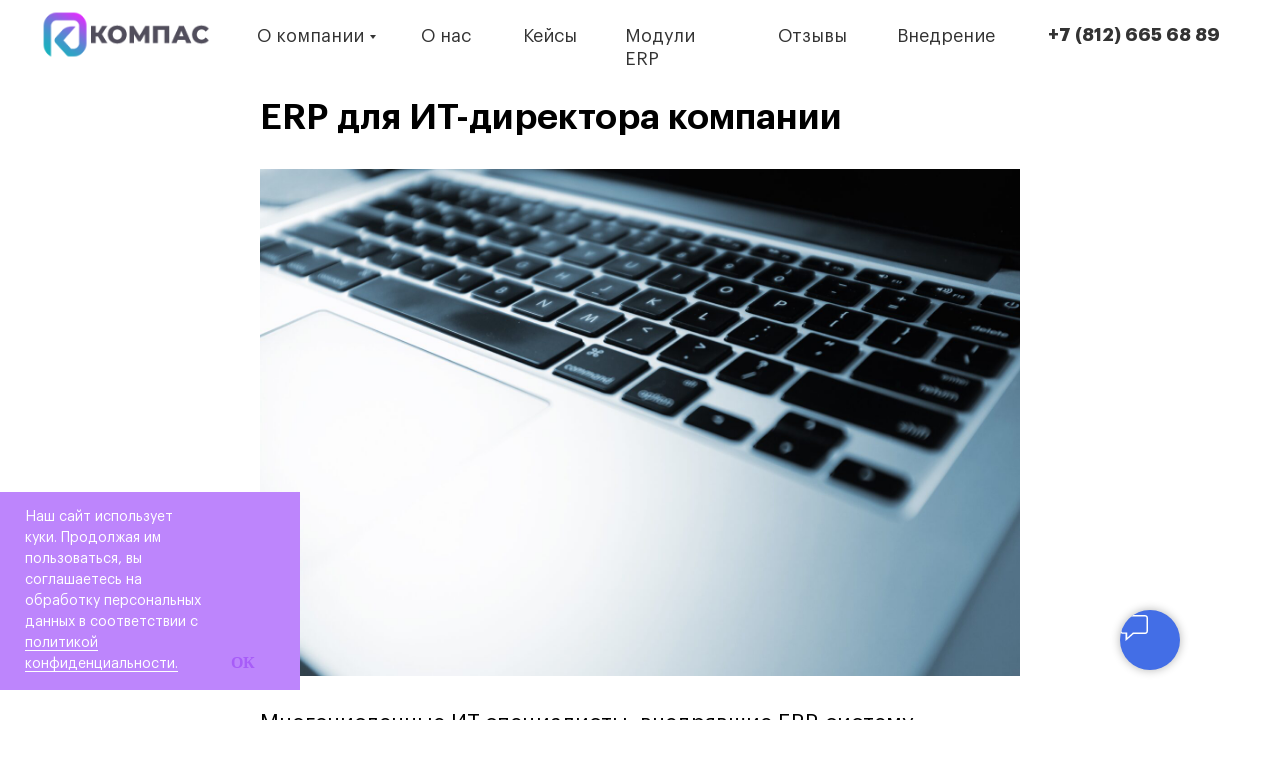

--- FILE ---
content_type: text/html; charset=UTF-8
request_url: https://www.compas.ru/business/tpost/hx3iumv711-erp-dlya-it-direktora-kompanii
body_size: 41645
content:
<!DOCTYPE html> <html> <head> <meta charset="utf-8" /> <meta http-equiv="Content-Type" content="text/html; charset=utf-8" /> <meta name="viewport" content="width=device-width, initial-scale=1.0" /> <meta name="google-site-verification" content="FeoXpLZpxQulWnmrAgEXyRpCjIGBSLdzCaCdpp71EVw" /> <meta name="yandex-verification" content="b41b5aeb3c709c3c" /> <!--metatextblock-->
    <title>ERP для ИТ-директора компании</title>
    <meta name="description" content="Многочисленные ИТ-специалисты, внедрявшие ERP-систему &quot;КОМПАС&quot;, очень высоко оценивают встроенную в нее уникальную трехуровневую систему настройки, которая называется &quot;Мастера КОМПАСа&quot;.">
    <meta name="keywords" content="управление бизнес-процессами, внедрение ERP-системы, настраиваемая и масштабируемая ERP">
    <meta name="robots" content="index, follow" />

    <meta property="og:title" content="ERP для ИТ-директора компании" />
    <meta property="og:description" content="Многочисленные ИТ-специалисты, внедрявшие ERP-систему &quot;КОМПАС&quot;, очень высоко оценивают встроенную в нее уникальную трехуровневую систему настройки, которая называется &quot;Мастера КОМПАСа&quot;." />
    <meta property="og:type" content="website" />
    <meta property="og:url" content="https://www.compas.ru/business/tpost/hx3iumv711-erp-dlya-it-direktora-kompanii" />
    <meta property="og:image" content="https://static.tildacdn.com/tild6163-3731-4265-b332-646536666464/ERP-IT-Director.jpg" />

    <link rel="canonical" href="https://www.compas.ru/business/tpost/hx3iumv711-erp-dlya-it-direktora-kompanii" />
    <link rel="alternate" type="application/rss+xml" title="Новости" href="https://compas.ru/rss-feed-685133077391.xml" />
    <link rel="amphtml" href="https://www.compas.ru/business/tpost/hx3iumv711-erp-dlya-it-direktora-kompanii?amp=true">

<!--/metatextblock--> <meta name="format-detection" content="telephone=no" /> <meta http-equiv="x-dns-prefetch-control" content="on"> <link rel="dns-prefetch" href="https://ws.tildacdn.com"> <link rel="dns-prefetch" href="https://static.tildacdn.com"> <link rel="shortcut icon" href="https://static.tildacdn.com/tild6364-3238-4664-a638-316436363662/Kompas_logo_final_30.ico" type="image/x-icon" /> <link rel="apple-touch-icon" href="https://static.tildacdn.com/tild3566-3230-4036-b835-346236613461/1.png"> <link rel="apple-touch-icon" sizes="76x76" href="https://static.tildacdn.com/tild3566-3230-4036-b835-346236613461/1.png"> <link rel="apple-touch-icon" sizes="152x152" href="https://static.tildacdn.com/tild3566-3230-4036-b835-346236613461/1.png"> <link rel="apple-touch-startup-image" href="https://static.tildacdn.com/tild3566-3230-4036-b835-346236613461/1.png"> <meta name="msapplication-TileColor" content="#000000"> <meta name="msapplication-TileImage" content="https://static.tildacdn.com/tild6635-6138-4730-b636-346332333961/1.png"> <!-- Assets --> <script src="https://neo.tildacdn.com/js/tilda-fallback-1.0.min.js" async charset="utf-8"></script> <link rel="stylesheet" href="https://static.tildacdn.com/css/tilda-grid-3.0.min.css" type="text/css" media="all" onerror="this.loaderr='y';"/> <link rel="stylesheet" href="https://static.tildacdn.com/ws/project3121250/tilda-blocks-page23107700.min.css?t=1768682932" type="text/css" media="all" onerror="this.loaderr='y';" /><link rel="stylesheet" href="https://static.tildacdn.com/ws/project3121250/tilda-blocks-page52774797.min.css?t=1768894354" type="text/css" media="all" onerror="this.loaderr='y';" /><link rel="stylesheet" href="https://static.tildacdn.com/ws/project3121250/tilda-blocks-page55285735.min.css?t=1768894354" type="text/css" media="all" onerror="this.loaderr='y';" /> <link rel="stylesheet" href="https://static.tildacdn.com/css/tilda-animation-2.0.min.css" type="text/css" media="all" onerror="this.loaderr='y';" /> <link rel="stylesheet" href="https://static.tildacdn.com/css/tilda-popup-1.1.min.css" type="text/css" media="print" onload="this.media='all';" onerror="this.loaderr='y';" /> <noscript><link rel="stylesheet" href="https://static.tildacdn.com/css/tilda-popup-1.1.min.css" type="text/css" media="all" /></noscript> <link rel="stylesheet" href="https://static.tildacdn.com/css/tilda-feed-1.1.min.css" type="text/css" media="all" /> <link rel="stylesheet" href="https://static.tildacdn.com/css/tilda-slds-1.4.min.css" type="text/css" media="print" onload="this.media='all';" onerror="this.loaderr='y';" /> <noscript><link rel="stylesheet" href="https://static.tildacdn.com/css/tilda-slds-1.4.min.css" type="text/css" media="all" /></noscript> <link rel="stylesheet" href="https://static.tildacdn.com/css/tilda-forms-1.0.min.css" type="text/css" media="all" onerror="this.loaderr='y';" /> <link rel="stylesheet" href="https://static.tildacdn.com/css/tilda-menusub-1.0.min.css" type="text/css" media="print" onload="this.media='all';" onerror="this.loaderr='y';" /> <noscript><link rel="stylesheet" href="https://static.tildacdn.com/css/tilda-menusub-1.0.min.css" type="text/css" media="all" /></noscript> <link rel="stylesheet" href="https://static.tildacdn.com/css/tilda-menu-widgeticons-1.0.min.css" type="text/css" media="all" onerror="this.loaderr='y';" /> <link rel="stylesheet" href="https://fonts.googleapis.com/css2?family=Rubik:ital,wght@0,300;0,400;0,500;0,600;0,700;0,800;0,900;1,300;1,400;1,500;1,600;1,700;1,800;1,900&display=swap" type="text/css" /> <script nomodule src="https://static.tildacdn.com/js/tilda-polyfill-1.0.min.js" charset="utf-8"></script> <script type="text/javascript">function t_onReady(func) {if(document.readyState!='loading') {func();} else {document.addEventListener('DOMContentLoaded',func);}}
function t_onFuncLoad(funcName,okFunc,time) {if(typeof window[funcName]==='function') {okFunc();} else {setTimeout(function() {t_onFuncLoad(funcName,okFunc,time);},(time||100));}}function t_throttle(fn,threshhold,scope) {return function() {fn.apply(scope||this,arguments);};}function t396_initialScale(t){var e=document.getElementById("rec"+t);if(e){var i=e.querySelector(".t396__artboard");if(i){window.tn_scale_initial_window_width||(window.tn_scale_initial_window_width=document.documentElement.clientWidth);var a=window.tn_scale_initial_window_width,r=[],n,l=i.getAttribute("data-artboard-screens");if(l){l=l.split(",");for(var o=0;o<l.length;o++)r[o]=parseInt(l[o],10)}else r=[320,480,640,960,1200];for(var o=0;o<r.length;o++){var d=r[o];a>=d&&(n=d)}var _="edit"===window.allrecords.getAttribute("data-tilda-mode"),c="center"===t396_getFieldValue(i,"valign",n,r),s="grid"===t396_getFieldValue(i,"upscale",n,r),w=t396_getFieldValue(i,"height_vh",n,r),g=t396_getFieldValue(i,"height",n,r),u=!!window.opr&&!!window.opr.addons||!!window.opera||-1!==navigator.userAgent.indexOf(" OPR/");if(!_&&c&&!s&&!w&&g&&!u){var h=parseFloat((a/n).toFixed(3)),f=[i,i.querySelector(".t396__carrier"),i.querySelector(".t396__filter")],v=Math.floor(parseInt(g,10)*h)+"px",p;i.style.setProperty("--initial-scale-height",v);for(var o=0;o<f.length;o++)f[o].style.setProperty("height","var(--initial-scale-height)");t396_scaleInitial__getElementsToScale(i).forEach((function(t){t.style.zoom=h}))}}}}function t396_scaleInitial__getElementsToScale(t){return t?Array.prototype.slice.call(t.children).filter((function(t){return t&&(t.classList.contains("t396__elem")||t.classList.contains("t396__group"))})):[]}function t396_getFieldValue(t,e,i,a){var r,n=a[a.length-1];if(!(r=i===n?t.getAttribute("data-artboard-"+e):t.getAttribute("data-artboard-"+e+"-res-"+i)))for(var l=0;l<a.length;l++){var o=a[l];if(!(o<=i)&&(r=o===n?t.getAttribute("data-artboard-"+e):t.getAttribute("data-artboard-"+e+"-res-"+o)))break}return r}window.TN_SCALE_INITIAL_VER="1.0",window.tn_scale_initial_window_width=null;</script> <script src="https://static.tildacdn.com/js/jquery-1.10.2.min.js" charset="utf-8" onerror="this.loaderr='y';"></script> <script src="https://static.tildacdn.com/js/tilda-scripts-3.0.min.js" charset="utf-8" defer onerror="this.loaderr='y';"></script> <script src="https://static.tildacdn.com/ws/project3121250/tilda-blocks-page23107700.min.js?t=1768682932" charset="utf-8" onerror="this.loaderr='y';"></script><script src="https://static.tildacdn.com/ws/project3121250/tilda-blocks-page52774797.min.js?t=1768894354" onerror="this.loaderr='y';"></script><script src="https://static.tildacdn.com/ws/project3121250/tilda-blocks-page55285735.min.js?t=1768894354" onerror="this.loaderr='y';"></script> <script src="https://static.tildacdn.com/js/tilda-lazyload-1.0.min.js" charset="utf-8" async onerror="this.loaderr='y';"></script> <script src="https://static.tildacdn.com/js/tilda-animation-2.0.min.js" charset="utf-8" async onerror="this.loaderr='y';"></script> <script src="https://static.tildacdn.com/js/tilda-feed-1.1.min.js" charset="utf-8"></script><script src="https://static.tildacdn.com/js/tilda-zero-fixed-1.0.min.js" charset="utf-8"></script><script src="https://static.tildacdn.com/js/tilda-zero-forms-1.0.min.js" charset="utf-8"></script><script src="https://static.tildacdn.com/js/tilda-zero-gallery-1.0.min.js" charset="utf-8"></script><script src="https://static.tildacdn.com/js/tilda-zero-tooltip-1.0.min.js" charset="utf-8"></script><script src="https://static.tildacdn.com/js/tilda-zero-video-1.0.min.js" charset="utf-8"></script><script src="https://static.tildacdn.com/js/tilda-map-1.0.min.js" charset="utf-8"></script><script src="https://static.tildacdn.com/js/tilda-vote-1.1.min.js" charset="utf-8"></script><script src="https://static.tildacdn.com/js/tilda-animation-sbs-1.0.min.js" charset="utf-8"></script> <script src="https://static.tildacdn.com/js/tilda-slds-1.4.min.js" charset="utf-8" async onerror="this.loaderr='y';"></script> <script src="https://static.tildacdn.com/js/hammer.min.js" charset="utf-8" async onerror="this.loaderr='y';"></script> <script src="https://static.tildacdn.com/js/tilda-forms-1.0.min.js" charset="utf-8" async onerror="this.loaderr='y';"></script> <script src="https://static.tildacdn.com/js/tilda-zero-1.1.min.js" charset="utf-8" async onerror="this.loaderr='y';"></script> <script src="https://static.tildacdn.com/js/tilda-popup-1.0.min.js" charset="utf-8" async onerror="this.loaderr='y';"></script> <script src="https://static.tildacdn.com/js/tilda-submenublocks-1.0.min.js" charset="utf-8" async onerror="this.loaderr='y';"></script> <script src="https://static.tildacdn.com/js/tilda-menusub-1.0.min.js" charset="utf-8" async onerror="this.loaderr='y';"></script> <script src="https://static.tildacdn.com/js/tilda-menu-1.0.min.js" charset="utf-8" async onerror="this.loaderr='y';"></script> <script src="https://static.tildacdn.com/js/tilda-menu-widgeticons-1.0.min.js" charset="utf-8" async onerror="this.loaderr='y';"></script> <script src="https://static.tildacdn.com/js/tilda-zero-scale-1.0.min.js" charset="utf-8" async onerror="this.loaderr='y';"></script> <script src="https://static.tildacdn.com/js/tilda-skiplink-1.0.min.js" charset="utf-8" async onerror="this.loaderr='y';"></script> <script src="https://static.tildacdn.com/js/tilda-events-1.0.min.js" charset="utf-8" async onerror="this.loaderr='y';"></script> <!-- nominify begin --><!-- Yandex.Metrika counter --> <script type="text/javascript" >
   (function(m,e,t,r,i,k,a){m[i]=m[i]||function(){(m[i].a=m[i].a||[]).push(arguments)};
   m[i].l=1*new Date();
   for (var j = 0; j < document.scripts.length; j++) {if (document.scripts[j].src === r) { return; }}
   k=e.createElement(t),a=e.getElementsByTagName(t)[0],k.async=1,k.src=r,a.parentNode.insertBefore(k,a)})
   (window, document, "script", "https://mc.yandex.ru/metrika/tag.js", "ym");

   ym(75403396, "init", {
        clickmap:true,
        trackLinks:true,
        accurateTrackBounce:true,
        webvisor:true
   });
</script> <noscript><div><img src="https://mc.yandex.ru/watch/75403396" style="position:absolute; left:-9999px;" alt="" /></div></noscript> <!-- /Yandex.Metrika counter --> <meta name="google-site-verification" content="KyOwyh0WAQidU4JKtTxjdv6i4OAirFJqnd4N99TM1WY" /><!-- nominify end --><script type="text/javascript">window.dataLayer=window.dataLayer||[];</script> <!-- Google Tag Manager --> <script type="text/javascript">(function(w,d,s,l,i){w[l]=w[l]||[];w[l].push({'gtm.start':new Date().getTime(),event:'gtm.js'});var f=d.getElementsByTagName(s)[0],j=d.createElement(s),dl=l!='dataLayer'?'&l='+l:'';j.async=true;j.src='https://www.googletagmanager.com/gtm.js?id='+i+dl;f.parentNode.insertBefore(j,f);})(window,document,'script','dataLayer','GTM-NKDBN7M');</script> <!-- End Google Tag Manager --> <script type="text/javascript">(function() {if((/bot|google|yandex|baidu|bing|msn|duckduckbot|teoma|slurp|crawler|spider|robot|crawling|facebook/i.test(navigator.userAgent))===false&&typeof(sessionStorage)!='undefined'&&sessionStorage.getItem('visited')!=='y'&&document.visibilityState){var style=document.createElement('style');style.type='text/css';style.innerHTML='@media screen and (min-width: 980px) {.t-records {opacity: 0;}.t-records_animated {-webkit-transition: opacity ease-in-out .2s;-moz-transition: opacity ease-in-out .2s;-o-transition: opacity ease-in-out .2s;transition: opacity ease-in-out .2s;}.t-records.t-records_visible {opacity: 1;}}';document.getElementsByTagName('head')[0].appendChild(style);function t_setvisRecs(){var alr=document.querySelectorAll('.t-records');Array.prototype.forEach.call(alr,function(el) {el.classList.add("t-records_animated");});setTimeout(function() {Array.prototype.forEach.call(alr,function(el) {el.classList.add("t-records_visible");});sessionStorage.setItem("visited","y");},400);}
document.addEventListener('DOMContentLoaded',t_setvisRecs);}})();</script></head> <body class="t-body" style="margin:0;"> <!--allrecords--> <div id="allrecords" class="t-records" data-post-page="y" data-hook="blocks-collection-content-node" data-tilda-project-id="3121250" data-tilda-page-id="23107700" data-tilda-page-alias="business" data-tilda-formskey="4649d4e7017d2369cf0386f9ab30e0f0" data-tilda-lazy="yes" data-tilda-root-zone="com" data-tilda-project-headcode="yes" data-tilda-project-country="RU">

<!-- POST START -->

<!--header-->
<div id="t-header" class="t-records" data-hook="blocks-collection-content-node" data-tilda-project-id="3121250" data-tilda-page-id="52774797" data-tilda-page-alias="header_new" data-tilda-formskey="4649d4e7017d2369cf0386f9ab30e0f0" data-tilda-lazy="yes" data-tilda-root-zone="one"  data-tilda-project-headcode="yes"     data-tilda-project-country="RU">

    <div id="rec780154000" class="r t-rec t-screenmin-1200px" style=" " data-animationappear="off" data-record-type="396"  data-screen-min="1200px"    >
<!-- T396 -->
<style>#rec780154000 .t396__artboard {position: fixed;width: 100%;left: 0;top: 0;z-index: 990;}#rec780154000 .t396__artboard {height: 70px; background-color: #ffffff; }#rec780154000 .t396__filter {height: 70px;    }#rec780154000 .t396__carrier{height: 70px;background-position: center center;background-attachment: scroll;background-size: cover;background-repeat: no-repeat;}@media screen and (max-width: 1199px) {#rec780154000 .t396__artboard,#rec780154000 .t396__filter,#rec780154000 .t396__carrier {}#rec780154000 .t396__filter {}#rec780154000 .t396__carrier {background-attachment: scroll;}}@media screen and (max-width: 959px) {#rec780154000 .t396__artboard,#rec780154000 .t396__filter,#rec780154000 .t396__carrier {height: 70px;}#rec780154000 .t396__filter {}#rec780154000 .t396__carrier {background-attachment: scroll;}}@media screen and (max-width: 639px) {#rec780154000 .t396__artboard,#rec780154000 .t396__filter,#rec780154000 .t396__carrier {}#rec780154000 .t396__filter {}#rec780154000 .t396__carrier {background-attachment: scroll;}}@media screen and (max-width: 479px) {#rec780154000 .t396__artboard,#rec780154000 .t396__filter,#rec780154000 .t396__carrier {height: 70px;}#rec780154000 .t396__filter {}#rec780154000 .t396__carrier {background-attachment: scroll;}}#rec780154000 .tn-elem[data-elem-id="1668088094726"] {
  color: #333333;
  z-index: 3;
  top:  25px;;
  left:  calc(50% - 600px + 381px);;
  width: 57px;
  height: auto;
}
#rec780154000 .tn-elem[data-elem-id="1668088094726"] .tn-atom {
  vertical-align: middle;
  color: #333333;
  font-size: 18px;
  font-family: 'Grafik', Arial,sans-serif;
  line-height: 1.3;
  font-weight: 400;
  background-position: center center;
  border-width: var(--t396-borderwidth, 0);
  border-style: var(--t396-borderstyle, solid);
  border-color: var(--t396-bordercolor, transparent);
  transition: background-color var(--t396-speedhover,0s) ease-in-out, color var(--t396-speedhover,0s) ease-in-out, border-color var(--t396-speedhover,0s) ease-in-out, box-shadow var(--t396-shadowshoverspeed,0.2s) ease-in-out;
  text-shadow: var(--t396-shadow-text-x, 0px) var(--t396-shadow-text-y, 0px) var(--t396-shadow-text-blur, 0px) rgba(var(--t396-shadow-text-color), var(--t396-shadow-text-opacity, 100%));
}
@media screen and (max-width: 1199px) {
  #rec780154000 .tn-elem[data-elem-id="1668088094726"] {
    top:  -110px;;
    left:  calc(50% - 480px + 242px);;
    height: auto;
  }
}#rec780154000 .tn-elem[data-elem-id="1668088165496"] {
  color: #333333;
  z-index: 4;
  top:  25px;;
  left:  calc(50% - 600px + 483px);;
  width: 57px;
  height: auto;
}
#rec780154000 .tn-elem[data-elem-id="1668088165496"] .tn-atom {
  vertical-align: middle;
  color: #333333;
  font-size: 18px;
  font-family: 'Grafik', Arial,sans-serif;
  line-height: 1.3;
  font-weight: 400;
  background-position: center center;
  border-width: var(--t396-borderwidth, 0);
  border-style: var(--t396-borderstyle, solid);
  border-color: var(--t396-bordercolor, transparent);
  transition: background-color var(--t396-speedhover,0s) ease-in-out, color var(--t396-speedhover,0s) ease-in-out, border-color var(--t396-speedhover,0s) ease-in-out, box-shadow var(--t396-shadowshoverspeed,0.2s) ease-in-out;
  text-shadow: var(--t396-shadow-text-x, 0px) var(--t396-shadow-text-y, 0px) var(--t396-shadow-text-blur, 0px) rgba(var(--t396-shadow-text-color), var(--t396-shadow-text-opacity, 100%));
}
@media screen and (max-width: 1199px) {
  #rec780154000 .tn-elem[data-elem-id="1668088165496"] {
    top:  -110px;;
    left:  calc(50% - 480px + 358px);;
    height: auto;
  }
}#rec780154000 .tn-elem[data-elem-id="1668088169661"] {
  color: #333333;
  z-index: 5;
  top:  25px;;
  left:  calc(50% - 600px + 585px);;
  width: 108px;
  height: auto;
}
#rec780154000 .tn-elem[data-elem-id="1668088169661"] .tn-atom {
  vertical-align: middle;
  color: #333333;
  font-size: 18px;
  font-family: 'Grafik', Arial,sans-serif;
  line-height: 1.3;
  font-weight: 400;
  background-position: center center;
  border-width: var(--t396-borderwidth, 0);
  border-style: var(--t396-borderstyle, solid);
  border-color: var(--t396-bordercolor, transparent);
  transition: background-color var(--t396-speedhover,0s) ease-in-out, color var(--t396-speedhover,0s) ease-in-out, border-color var(--t396-speedhover,0s) ease-in-out, box-shadow var(--t396-shadowshoverspeed,0.2s) ease-in-out;
  text-shadow: var(--t396-shadow-text-x, 0px) var(--t396-shadow-text-y, 0px) var(--t396-shadow-text-blur, 0px) rgba(var(--t396-shadow-text-color), var(--t396-shadow-text-opacity, 100%));
}
@media screen and (max-width: 1199px) {
  #rec780154000 .tn-elem[data-elem-id="1668088169661"] {
    top:  -110px;;
    left:  calc(50% - 480px + 476px);;
    height: auto;
  }
}#rec780154000 .tn-elem[data-elem-id="1668088177990"] {
  color: #333333;
  z-index: 6;
  top:  25px;;
  left:  calc(50% - 600px + 738px);;
  width: 74px;
  height: auto;
}
#rec780154000 .tn-elem[data-elem-id="1668088177990"] .tn-atom {
  vertical-align: middle;
  color: #333333;
  font-size: 18px;
  font-family: 'Grafik', Arial,sans-serif;
  line-height: 1.3;
  font-weight: 400;
  background-position: center center;
  border-width: var(--t396-borderwidth, 0);
  border-style: var(--t396-borderstyle, solid);
  border-color: var(--t396-bordercolor, transparent);
  transition: background-color var(--t396-speedhover,0s) ease-in-out, color var(--t396-speedhover,0s) ease-in-out, border-color var(--t396-speedhover,0s) ease-in-out, box-shadow var(--t396-shadowshoverspeed,0.2s) ease-in-out;
  text-shadow: var(--t396-shadow-text-x, 0px) var(--t396-shadow-text-y, 0px) var(--t396-shadow-text-blur, 0px) rgba(var(--t396-shadow-text-color), var(--t396-shadow-text-opacity, 100%));
}
@media screen and (max-width: 1199px) {
  #rec780154000 .tn-elem[data-elem-id="1668088177990"] {
    top:  -110px;;
    left:  calc(50% - 480px + 644px);;
    height: auto;
  }
}#rec780154000 .tn-elem[data-elem-id="1668088216195"] {
  color: #333333;
  text-align: right;
  z-index: 7;
  top:  24px;;
  left:  calc(50% - 600px + 992px);;
  width: 188px;
  height: auto;
}
#rec780154000 .tn-elem[data-elem-id="1668088216195"] .tn-atom {
  vertical-align: middle;
  color: #333333;
  font-size: 18px;
  font-family: 'Grafik', Arial,sans-serif;
  line-height: 1.3;
  font-weight: 700;
  background-position: center center;
  border-width: var(--t396-borderwidth, 0);
  border-style: var(--t396-borderstyle, solid);
  border-color: var(--t396-bordercolor, transparent);
  transition: background-color var(--t396-speedhover,0s) ease-in-out, color var(--t396-speedhover,0s) ease-in-out, border-color var(--t396-speedhover,0s) ease-in-out, box-shadow var(--t396-shadowshoverspeed,0.2s) ease-in-out;
  text-shadow: var(--t396-shadow-text-x, 0px) var(--t396-shadow-text-y, 0px) var(--t396-shadow-text-blur, 0px) rgba(var(--t396-shadow-text-color), var(--t396-shadow-text-opacity, 100%));
}
@media screen and (max-width: 1199px) {
  #rec780154000 .tn-elem[data-elem-id="1668088216195"] {
    top:  25px;;
    left:  calc(50% - 480px + 745px);;
    height: auto;
    text-align: center;
  }
}
@media screen and (max-width: 959px) {
  #rec780154000 .tn-elem[data-elem-id="1668088216195"] {
    top:  24px;;
    left:  calc(50% - 320px + 422px);;
    height: auto;
  }
}
@media screen and (max-width: 639px) {
  #rec780154000 .tn-elem[data-elem-id="1668088216195"] {
    top:  33px;;
    left:  calc(50% - 240px + 314px);;
    width: 147px;
    height: auto;
  }
  #rec780154000 .tn-elem[data-elem-id="1668088216195"] .tn-atom {
    font-size: 14px;
    background-size: cover;
  }
}
@media screen and (max-width: 479px) {
  #rec780154000 .tn-elem[data-elem-id="1668088216195"] {
    top:  27px;;
    left:  calc(50% - 160px + 160px);;
    height: auto;
  }
  #rec780154000 .tn-elem[data-elem-id="1668088216195"] .tn-atom {
    font-size: 12px;
    background-size: cover;
  }
}#rec780154000 .tn-elem[data-elem-id="1669290049749"] {
  color: #333333;
  z-index: 8;
  top:  25px;;
  left:  calc(50% - 600px + 857px);;
  width: 74px;
  height: auto;
}
#rec780154000 .tn-elem[data-elem-id="1669290049749"] .tn-atom {
  vertical-align: middle;
  color: #333333;
  font-size: 18px;
  font-family: 'Grafik', Arial,sans-serif;
  line-height: 1.3;
  font-weight: 400;
  background-position: center center;
  border-width: var(--t396-borderwidth, 0);
  border-style: var(--t396-borderstyle, solid);
  border-color: var(--t396-bordercolor, transparent);
  transition: background-color var(--t396-speedhover,0s) ease-in-out, color var(--t396-speedhover,0s) ease-in-out, border-color var(--t396-speedhover,0s) ease-in-out, box-shadow var(--t396-shadowshoverspeed,0.2s) ease-in-out;
  text-shadow: var(--t396-shadow-text-x, 0px) var(--t396-shadow-text-y, 0px) var(--t396-shadow-text-blur, 0px) rgba(var(--t396-shadow-text-color), var(--t396-shadow-text-opacity, 100%));
}
@media screen and (max-width: 1199px) {
  #rec780154000 .tn-elem[data-elem-id="1669290049749"] {
    top:  -100pxpx;;
    left:  calc(50% - 480px + 654pxpx);;
    height: auto;
  }
}#rec780154000 .tn-elem[data-elem-id="1681903573848"] {
  color: #333333;
  z-index: 9;
  top:  25px;;
  left:  calc(50% - 600px + 217px);;
  width: 119px;
  height: auto;
}
#rec780154000 .tn-elem[data-elem-id="1681903573848"] .tn-atom {
  vertical-align: middle;
  color: #333333;
  font-size: 18px;
  font-family: 'Grafik', Arial,sans-serif;
  line-height: 1.3;
  font-weight: 400;
  background-position: center center;
  border-width: var(--t396-borderwidth, 0);
  border-style: var(--t396-borderstyle, solid);
  border-color: var(--t396-bordercolor, transparent);
  transition: background-color var(--t396-speedhover,0s) ease-in-out, color var(--t396-speedhover,0s) ease-in-out, border-color var(--t396-speedhover,0s) ease-in-out, box-shadow var(--t396-shadowshoverspeed,0.2s) ease-in-out;
  text-shadow: var(--t396-shadow-text-x, 0px) var(--t396-shadow-text-y, 0px) var(--t396-shadow-text-blur, 0px) rgba(var(--t396-shadow-text-color), var(--t396-shadow-text-opacity, 100%));
}
@media screen and (max-width: 1199px) {
  #rec780154000 .tn-elem[data-elem-id="1681903573848"] {
    top:  -100pxpx;;
    left:  calc(50% - 480px + 252pxpx);;
    height: auto;
  }
}#rec780154000 .tn-elem[data-elem-id="1722867564910"] {
  z-index: 10;
  top:  9px;;
  left:  calc(50% - 600px + 0px);;
  width: 172px;
  height: auto;
}
#rec780154000 .tn-elem[data-elem-id="1722867564910"] .tn-atom {
  border-radius: 0px 0px 0px 0px;
  background-position: center center;
  border-width: var(--t396-borderwidth, 0);
  border-style: var(--t396-borderstyle, solid);
  border-color: var(--t396-bordercolor, transparent);
  transition: background-color var(--t396-speedhover,0s) ease-in-out, color var(--t396-speedhover,0s) ease-in-out, border-color var(--t396-speedhover,0s) ease-in-out, box-shadow var(--t396-shadowshoverspeed,0.2s) ease-in-out;
}
#rec780154000 .tn-elem[data-elem-id="1722867564910"] .tn-atom__img {
  border-radius: 0px 0px 0px 0px;
}
@media screen and (max-width: 1199px) {
  #rec780154000 .tn-elem[data-elem-id="1722867564910"] {
    height: auto;
  }
}
@media screen and (max-width: 959px) {
  #rec780154000 .tn-elem[data-elem-id="1722867564910"] {
    height: auto;
  }
}
@media screen and (max-width: 639px) {
  #rec780154000 .tn-elem[data-elem-id="1722867564910"] {
    height: auto;
  }
}
@media screen and (max-width: 479px) {
  #rec780154000 .tn-elem[data-elem-id="1722867564910"] {
    height: auto;
  }
}</style>










<div class='t396'>

	<div class="t396__artboard" data-artboard-recid="780154000" data-artboard-screens="320,480,640,960,1200"

				data-artboard-height="70"
		data-artboard-valign="center"
				 data-artboard-upscale="grid" 						 data-artboard-pos="fixed" 														
							
																																															
				 data-artboard-height-res-320="70" 																																																
																																															
																																																				
																																															
				 data-artboard-height-res-640="70" 																																																
																																															
																																																				
						>

		
				
								
																											
																											
																											
																											
					
					<div class="t396__carrier" data-artboard-recid="780154000"></div>
		
		
		<div class="t396__filter" data-artboard-recid="780154000"></div>

		
					
		
				
						
	
			
	
						
												
												
												
												
									
	
			
	<div class='t396__elem tn-elem tn-elem__7801540001668088094726' data-elem-id='1668088094726' data-elem-type='text'
				data-field-top-value="25"
		data-field-left-value="381"
		 data-field-height-value="23" 		 data-field-width-value="57" 		data-field-axisy-value="top"
		data-field-axisx-value="left"
		data-field-container-value="grid"
		data-field-topunits-value="px"
		data-field-leftunits-value="px"
		data-field-heightunits-value="px"
		data-field-widthunits-value="px"
																																																																 data-field-textfit-value="autoheight" 						 data-field-fontsize-value="18" 		
							
			
																																																																																																																																								
												
																																																																																																																																								
			
					
			
																																																																																																																																								
												
																																																																																																																																								
			
					
			
																																																																																																																																								
												
																																																																																																																																								
			
					
			
																																																																																																																																								
												
				 data-field-top-res-960-value="-110" 				 data-field-left-res-960-value="242" 																																																																																																																																
			
					
			
		
		
		
			>

		
									
							<div class='tn-atom'><a href="/erp#about"style="color: inherit">О нас</a></div>		
				
																			
																				
																				
																				
																				
					
				
				
				
				
				
				
				
				
	</div>

			
					
		
				
						
	
			
	
						
												
												
												
												
									
	
			
	<div class='t396__elem tn-elem tn-elem__7801540001668088165496' data-elem-id='1668088165496' data-elem-type='text'
				data-field-top-value="25"
		data-field-left-value="483"
		 data-field-height-value="23" 		 data-field-width-value="57" 		data-field-axisy-value="top"
		data-field-axisx-value="left"
		data-field-container-value="grid"
		data-field-topunits-value="px"
		data-field-leftunits-value="px"
		data-field-heightunits-value="px"
		data-field-widthunits-value="px"
																																																																 data-field-textfit-value="autoheight" 						 data-field-fontsize-value="18" 		
							
			
																																																																																																																																								
												
																																																																																																																																								
			
					
			
																																																																																																																																								
												
																																																																																																																																								
			
					
			
																																																																																																																																								
												
																																																																																																																																								
			
					
			
																																																																																																																																								
												
				 data-field-top-res-960-value="-110" 				 data-field-left-res-960-value="358" 																																																																																																																																
			
					
			
		
		
		
			>

		
									
							<div class='tn-atom'><a href="/erp#cases"style="color: inherit">Кейсы</a></div>		
				
																			
																				
																				
																				
																				
					
				
				
				
				
				
				
				
				
	</div>

			
					
		
				
						
	
			
	
						
												
												
												
												
									
	
			
	<div class='t396__elem tn-elem tn-elem__7801540001668088169661' data-elem-id='1668088169661' data-elem-type='text'
				data-field-top-value="25"
		data-field-left-value="585"
		 data-field-height-value="23" 		 data-field-width-value="108" 		data-field-axisy-value="top"
		data-field-axisx-value="left"
		data-field-container-value="grid"
		data-field-topunits-value="px"
		data-field-leftunits-value="px"
		data-field-heightunits-value="px"
		data-field-widthunits-value="px"
																																																																 data-field-textfit-value="autoheight" 						 data-field-fontsize-value="18" 		
							
			
																																																																																																																																								
												
																																																																																																																																								
			
					
			
																																																																																																																																								
												
																																																																																																																																								
			
					
			
																																																																																																																																								
												
																																																																																																																																								
			
					
			
																																																																																																																																								
												
				 data-field-top-res-960-value="-110" 				 data-field-left-res-960-value="476" 																																																																																																																																
			
					
			
		
		
		
			>

		
									
							<div class='tn-atom'><a href="/erp#product"style="color: inherit">Модули ERP</a></div>		
				
																			
																				
																				
																				
																				
					
				
				
				
				
				
				
				
				
	</div>

			
					
		
				
						
	
			
	
						
												
												
												
												
									
	
			
	<div class='t396__elem tn-elem tn-elem__7801540001668088177990' data-elem-id='1668088177990' data-elem-type='text'
				data-field-top-value="25"
		data-field-left-value="738"
		 data-field-height-value="23" 		 data-field-width-value="74" 		data-field-axisy-value="top"
		data-field-axisx-value="left"
		data-field-container-value="grid"
		data-field-topunits-value="px"
		data-field-leftunits-value="px"
		data-field-heightunits-value="px"
		data-field-widthunits-value="px"
																																																																 data-field-textfit-value="autoheight" 						 data-field-fontsize-value="18" 		
							
			
																																																																																																																																								
												
																																																																																																																																								
			
					
			
																																																																																																																																								
												
																																																																																																																																								
			
					
			
																																																																																																																																								
												
																																																																																																																																								
			
					
			
																																																																																																																																								
												
				 data-field-top-res-960-value="-110" 				 data-field-left-res-960-value="644" 																																																																																																																																
			
					
			
		
		
		
			>

		
									
							<div class='tn-atom'><a href="/erp#otzyvy"style="color: inherit">Отзывы</a></div>		
				
																			
																				
																				
																				
																				
					
				
				
				
				
				
				
				
				
	</div>

			
					
		
				
						
	
			
	
						
												
												
												
												
									
	
			
	<div class='t396__elem tn-elem tn-elem__7801540001668088216195' data-elem-id='1668088216195' data-elem-type='text'
				data-field-top-value="24"
		data-field-left-value="992"
		 data-field-height-value="23" 		 data-field-width-value="188" 		data-field-axisy-value="top"
		data-field-axisx-value="left"
		data-field-container-value="grid"
		data-field-topunits-value="px"
		data-field-leftunits-value="px"
		data-field-heightunits-value="px"
		data-field-widthunits-value="px"
																																																																 data-field-textfit-value="autoheight" 						 data-field-fontsize-value="18" 		
							
			
																																																																																																																																								
												
				 data-field-top-res-320-value="27" 				 data-field-left-res-320-value="160" 																																																																																																																																 data-field-fontsize-res-320-value="12" 
			
					
			
																																																																																																																																								
												
				 data-field-top-res-480-value="33" 				 data-field-left-res-480-value="314" 								 data-field-width-res-480-value="147" 																																																																																																																								 data-field-fontsize-res-480-value="14" 
			
					
			
																																																																																																																																								
												
				 data-field-top-res-640-value="24" 				 data-field-left-res-640-value="422" 																																																																																																																																
			
					
			
																																																																																																																																								
												
				 data-field-top-res-960-value="25" 				 data-field-left-res-960-value="745" 																																																																																																																																
			
					
			
		
		
		
			>

		
									
							<div class='tn-atom'><a href="#popup:callback01"style="color: inherit">+7 (812) 665 68 89</a></div>		
				
																			
																				
																				
																				
																				
					
				
				
				
				
				
				
				
				
	</div>

			
					
		
				
						
	
			
	
						
												
												
												
												
									
	
			
	<div class='t396__elem tn-elem tn-elem__7801540001669290049749' data-elem-id='1669290049749' data-elem-type='text'
				data-field-top-value="25"
		data-field-left-value="857"
		 data-field-height-value="23" 		 data-field-width-value="74" 		data-field-axisy-value="top"
		data-field-axisx-value="left"
		data-field-container-value="grid"
		data-field-topunits-value="px"
		data-field-leftunits-value="px"
		data-field-heightunits-value="px"
		data-field-widthunits-value="px"
																																																																 data-field-textfit-value="autoheight" 						 data-field-fontsize-value="18" 		
							
			
																																																																																																																																								
												
																																																																																																																																								
			
					
			
																																																																																																																																								
												
																																																																																																																																								
			
					
			
																																																																																																																																								
												
																																																																																																																																								
			
					
			
																																																																																																																																								
												
				 data-field-top-res-960-value="-100px" 				 data-field-left-res-960-value="654px" 																																																																																																																																
			
					
			
		
		
		
			>

		
									
							<div class='tn-atom'><a href="/erp#implementation"style="color: inherit">Внедрение</a></div>		
				
																			
																				
																				
																				
																				
					
				
				
				
				
				
				
				
				
	</div>

			
					
		
				
						
	
			
	
						
												
												
												
												
									
	
			
	<div class='t396__elem tn-elem tn-elem__7801540001681903573848' data-elem-id='1681903573848' data-elem-type='text'
				data-field-top-value="25"
		data-field-left-value="217"
		 data-field-height-value="23" 		 data-field-width-value="119" 		data-field-axisy-value="top"
		data-field-axisx-value="left"
		data-field-container-value="grid"
		data-field-topunits-value="px"
		data-field-leftunits-value="px"
		data-field-heightunits-value="px"
		data-field-widthunits-value="px"
																																																																 data-field-textfit-value="autoheight" 						 data-field-fontsize-value="18" 		
							
			
																																																																																																																																								
												
																																																																																																																																								
			
					
			
																																																																																																																																								
												
																																																																																																																																								
			
					
			
																																																																																																																																								
												
																																																																																																																																								
			
					
			
																																																																																																																																								
												
				 data-field-top-res-960-value="-100px" 				 data-field-left-res-960-value="252px" 																																																																																																																																
			
					
			
		
		
		
			>

		
									
							<div class='tn-atom'><a href="#submenu:more"style="color: inherit">О компании</a></div>		
				
																			
																				
																				
																				
																				
					
				
				
				
				
				
				
				
				
	</div>

			
					
		
				
						
	
			
	
						
												
												
												
												
									
	
			
	<div class='t396__elem tn-elem tn-elem__7801540001722867564910' data-elem-id='1722867564910' data-elem-type='image'
				data-field-top-value="9"
		data-field-left-value="0"
		 data-field-height-value="51" 		 data-field-width-value="172" 		data-field-axisy-value="top"
		data-field-axisx-value="left"
		data-field-container-value="grid"
		data-field-topunits-value="px"
		data-field-leftunits-value="px"
		data-field-heightunits-value="px"
		data-field-widthunits-value="px"
																																														 data-field-filewidth-value="196" 		 data-field-fileheight-value="58" 																				 data-field-heightmode-value="hug" 				
							
			
																																																																																																																																								
												
																																																																																																																																								
			
					
			
																																																																																																																																								
												
																																																																																																																																								
			
					
			
																																																																																																																																								
												
																																																																																																																																								
			
					
			
																																																																																																																																								
												
																																																																																																																																								
			
					
			
		
		
		
			>

		
									
				
							<a class='tn-atom' href="https://www.compas.ru"   >
								
									<img class='tn-atom__img' src='https://static.tildacdn.com/tild3439-3236-4338-a463-613232663037/Logo_compas_1.png' alt='' imgfield='tn_img_1722867564910' />
							</a>
		
																			
																				
																				
																				
																				
					
				
				
				
				
				
				
				
				
	</div>

			
			</div> 
</div> 
<script>
											
											
											
											
											
					
					
	
		t_onReady(function () {
			t_onFuncLoad('t396_init', function () {
				t396_init('780154000');
			});
		});
	
</script>



<!-- /T396 -->

</div>


    <div id="rec780154001" class="r t-rec" style=" " data-animationappear="off" data-record-type="702"      >



<!-- T702 -->
<div class="t702">

	<div
	class="t-popup"
	data-tooltip-hook="#popup:callback01"
		role="dialog"
	aria-modal="true"
	tabindex="-1"
	 aria-label="Обратный звонок" 	>

	<div class="t-popup__close t-popup__block-close">
							
		<button
			type="button"
			class="t-popup__close-wrapper t-popup__block-close-button"
			aria-label="Close dialog window"
		>
			<svg role="presentation" class="t-popup__close-icon" width="23px" height="23px" viewBox="0 0 23 23" version="1.1" xmlns="http://www.w3.org/2000/svg" xmlns:xlink="http://www.w3.org/1999/xlink">
				<g stroke="none" stroke-width="1" fill="#fff" fill-rule="evenodd">
					<rect transform="translate(11.313708, 11.313708) rotate(-45.000000) translate(-11.313708, -11.313708) " x="10.3137085" y="-3.6862915" width="2" height="30"></rect>
					<rect transform="translate(11.313708, 11.313708) rotate(-315.000000) translate(-11.313708, -11.313708) " x="10.3137085" y="-3.6862915" width="2" height="30"></rect>
				</g>
			</svg>
		</button>
	</div>

		<style>
			@media screen and (max-width: 560px) {
				#rec780154001 .t-popup__close-icon g {
					fill: #ffffff !important;
				}
			}
	</style>
		                                                                                                                                                        		                                                    
		<div class="t-popup__container t-width t-width_6"
			 
			data-popup-type="702">
						<div class="t702__wrapper">
				<div class="t702__text-wrapper t-align_center">
											<div class="t702__title t-title t-title_xxs" id="popuptitle_780154001">Обратный звонок</div>
																<div class="t702__descr t-descr t-descr_xs">Оставьте свой номер телефона и мы перезвоним вам в ближайшее время</div>
									</div>  
				

							
									
									
									
				
	<form 
		id="form780154001" name='form780154001' role="form" action='' method='POST' data-formactiontype="2" data-inputbox=".t-input-group"  data-success-url="/thanks" 
		class="t-form js-form-proccess t-form_inputs-total_4 " 
		 data-success-callback="t702_onSuccess"  >
											<input type="hidden" name="formservices[]" value="ec6c86bcf1c6b0164e7b10c4391d4db6" class="js-formaction-services">
							<input type="hidden" name="formservices[]" value="e2f0e5fd85910192f8be58962a7d1e2a" class="js-formaction-services">
							<input type="hidden" name="formservices[]" value="c61e3910165dc2220cfcf0ca953efeec" class="js-formaction-services">
							<input type="hidden" name="formservices[]" value="a0aa2ab04b2ddcd2d3960ed7755107f9" class="js-formaction-services">
					
					<input type="hidden" name="tildaspec-formname" tabindex="-1" value="Заявка на обратный звонок">
		
		<!-- @classes t-title t-text t-btn -->
		<div class="js-successbox t-form__successbox t-text t-text_md" 
			aria-live="polite" 
			style="display:none;"
											></div>

		
				<div 
			class="t-form__inputsbox
				 t-form__inputsbox_vertical-form t-form__inputsbox_inrow								">

				







				
	
				
											
				
								

						
		
				
				
		
						
		
		
				
		<div
			class=" t-input-group t-input-group_nm "
			data-input-lid="1495810359387"
															data-field-type="nm"
			data-field-name="name"
					>

														
					
							<div class="t-input-block  " style="border-radius:50px;">
											
<input 
	type="text"
	autocomplete="name"
	name="name"
	id="input_1495810359387"
	class="t-input js-tilda-rule"
	value="" 
	 placeholder="Имя"	 data-tilda-req="1" aria-required="true"	data-tilda-rule="name"
	aria-describedby="error_1495810359387"
	style="color:#333333;border:1px solid #436ee6;border-radius:50px;">														</div>
				<div class="t-input-error" aria-live="polite" id="error_1495810359387"></div>
								</div>

					
	
				
											
				
								

						
		
				
				
		
						
		
		
				
		<div
			class=" t-input-group t-input-group_ph "
			data-input-lid="1495810410810"
																data-field-async="true"
						data-field-type="ph"
			data-field-name="phone"
					>

														
					
							<div class="t-input-block  " style="border-radius:50px;">
											
	<input 
		type="tel"
		autocomplete="tel"
		name="phone"
		id="input_1495810410810"
		data-phonemask-init="no"
		data-phonemask-id="780154001"
		data-phonemask-lid="1495810410810"
		 data-phonemask-maskcountry="RU"		class="t-input js-phonemask-input js-tilda-rule"
		value=""
		placeholder="+1(000)000-0000"
		 data-tilda-req="1" aria-required="true"		aria-describedby="error_1495810410810"
		style="color:#333333;border:1px solid #436ee6;border-radius:50px;"
	>

	<script type="text/javascript">
	
		t_onReady(function () {
			t_onFuncLoad('t_loadJsFile', function () {
				t_loadJsFile('https://static.tildacdn.com/js/tilda-phone-mask-1.1.min.js', function() {
					t_onFuncLoad('t_form_phonemask_load', function () {
						var phoneMasks = document.querySelectorAll('#rec780154001 [data-phonemask-lid="1495810410810"]');
						t_form_phonemask_load(phoneMasks);
					});
				})
			})
		});
	
	</script>
														</div>
				<div class="t-input-error" aria-live="polite" id="error_1495810410810"></div>
								</div>

					
	
				
											
				
								

						
		
				
				
		
						
		
		
				
		<div
			class=" t-input-group t-input-group_em "
			data-input-lid="1739451124008"
															data-field-type="em"
			data-field-name="email"
					>

														
					
							<div class="t-input-block  " style="border-radius:50px;">
											
<input 
	type="email"
	autocomplete="email"
	name="email"
	id="input_1739451124008"
	class="t-input js-tilda-rule"
	value="" 
	 placeholder="example@site.ru"	 data-tilda-req="1" aria-required="true"	data-tilda-rule="email"
	aria-describedby="error_1739451124008"
	style="color:#333333;border:1px solid #436ee6;border-radius:50px;"
>														</div>
				<div class="t-input-error" aria-live="polite" id="error_1739451124008"></div>
								</div>

					
	
				
											
				
								

						
		
				
				
		
						
		
		
				
		<div
			class=" t-input-group t-input-group_cb "
			data-input-lid="1748515901033"
															data-field-type="cb"
			data-field-name="Checkbox"
					>

														
					
							<div class="t-input-block  " style="border-radius:50px;">
											
<label 
	class="t-checkbox__control t-checkbox__control_flex t-text t-text_xs" 
	style=""
>
	<input 
		type="checkbox" 
		name="Checkbox" 
		value="yes" 
		class="t-checkbox js-tilda-rule" 
		 
		 data-tilda-req="1" aria-required="true"	>
	<div 
		class="t-checkbox__indicator"
		 style="border-color:#436ee6"	></div>
	<span>Принимаю условия <a href="/policy" target="_blank" rel="noreferrer noopener">Политики конфиденциальности</a> и даю <a href="consent" target="_blank" rel="noreferrer noopener">согласие</a> на обработку персональных данных</span></label>

	<style>
	
		#rec780154001 .t-checkbox__indicator:after {
			border-color:#436ee6;
		}
	
	</style>
														</div>
				<div class="t-input-error" aria-live="polite" id="error_1748515901033"></div>
								</div>

					
	
				
			<input type="hidden" name="Откуда" tabindex="-1" value="Главная обратный звонок">
	

		
		
		
		
					
			<div class="t-form__errorbox-middle">
				<!--noindex-->
	
<div 
	class="js-errorbox-all t-form__errorbox-wrapper" 
	style="display:none;" 
	data-nosnippet 
	tabindex="-1" 
	aria-label="Form fill-in errors"
>
	<ul 
		role="list" 
		class="t-form__errorbox-text t-text t-text_md"
	>
		<li class="t-form__errorbox-item js-rule-error js-rule-error-all"></li>
		<li class="t-form__errorbox-item js-rule-error js-rule-error-req"></li>
		<li class="t-form__errorbox-item js-rule-error js-rule-error-email"></li>
		<li class="t-form__errorbox-item js-rule-error js-rule-error-name"></li>
		<li class="t-form__errorbox-item js-rule-error js-rule-error-phone"></li>
		<li class="t-form__errorbox-item js-rule-error js-rule-error-minlength"></li>
		<li class="t-form__errorbox-item js-rule-error js-rule-error-string"></li>
	</ul>
</div>
<!--/noindex-->			</div>

			<div class="t-form__submit">
								
						
	
				
						
						
				
				
						
																							
			<button
			class="t-submit t-btnflex t-btnflex_type_submit t-btnflex_md"
							type="submit"
																							><span class="t-btnflex__text">Отправить</span>
<style>#rec780154001 .t-btnflex.t-btnflex_type_submit {color:#333333;background-color:#bde764;--border-width:0px;border-style:none !important;border-radius:50px;box-shadow:none !important;font-weight:500;transition-duration:0.2s;transition-property: background-color, color, border-color, box-shadow, opacity, transform, gap;transition-timing-function: ease-in-out;}</style></button>
				</div>
		</div>

		<div class="t-form__errorbox-bottom">
			<!--noindex-->
	
<div 
	class="js-errorbox-all t-form__errorbox-wrapper" 
	style="display:none;" 
	data-nosnippet 
	tabindex="-1" 
	aria-label="Form fill-in errors"
>
	<ul 
		role="list" 
		class="t-form__errorbox-text t-text t-text_md"
	>
		<li class="t-form__errorbox-item js-rule-error js-rule-error-all"></li>
		<li class="t-form__errorbox-item js-rule-error js-rule-error-req"></li>
		<li class="t-form__errorbox-item js-rule-error js-rule-error-email"></li>
		<li class="t-form__errorbox-item js-rule-error js-rule-error-name"></li>
		<li class="t-form__errorbox-item js-rule-error js-rule-error-phone"></li>
		<li class="t-form__errorbox-item js-rule-error js-rule-error-minlength"></li>
		<li class="t-form__errorbox-item js-rule-error js-rule-error-string"></li>
	</ul>
</div>
<!--/noindex-->		</div>
	</form>

                                                                                                                                                                                    		                        		                                                    
	
	<style>
		#rec780154001 input::-webkit-input-placeholder {color:#333333; opacity: 0.5;}
		#rec780154001 input::-moz-placeholder          {color:#333333; opacity: 0.5;}
		#rec780154001 input:-moz-placeholder           {color:#333333; opacity: 0.5;}
		#rec780154001 input:-ms-input-placeholder      {color:#333333; opacity: 0.5;}
		#rec780154001 textarea::-webkit-input-placeholder {color:#333333; opacity: 0.5;}
		#rec780154001 textarea::-moz-placeholder          {color:#333333; opacity: 0.5;}
		#rec780154001 textarea:-moz-placeholder           {color:#333333; opacity: 0.5;}
		#rec780154001 textarea:-ms-input-placeholder      {color:#333333; opacity: 0.5;}
	</style>
	
							</div>
		</div>

	</div>

</div>




<script>
	t_onReady(function () {
		t_onFuncLoad('t702_initPopup', function () {
			t702_initPopup('780154001');
		});
	});
</script>













	
				
				
					
						
		
										
		
							
																					
														
																
		 

		
							
						
		
										
		
							
																					
														
																
		 

		
				
			<style> #rec780154001 .t702__title {  font-size: 20px; line-height: 1.3;  color: #333333; } #rec780154001 .t702__descr {  font-size: 16px;  font-weight: 300; }</style>
	
</div>


    <div id="rec780154002" class="r t-rec" style=" " data-animationappear="off" data-record-type="131"      >
<!-- T123 -->
    <div class="t123" >
        <div class="t-container_100 ">
            <div class="t-width t-width_100 ">
                <!-- nominify begin -->
                <!-- https://romanyu.ru/fiksirovannoe-menyu-zeroblock -->
<style>
/* Укажи id блока, который нужно зафиксировать */
#rec587194146 {
    position: fixed;
    top: 0;
    left: 0;
    width: 100%;
    z-index: 9998;
}
</style>
                 
                <!-- nominify end -->
            </div>  
        </div>
    </div>

</div>


    <div id="rec780154003" class="r t-rec" style=" " data-animationappear="off" data-record-type="794"      >
<!-- T794 -->

<div class="t794"  data-tooltip-hook="#submenu:more" data-tooltip-margin="15px" data-add-arrow="on" >
	
	<div class="t794__tooltip-menu">
	    		<div class="t794__tooltip-menu-corner" ></div>
				<div class="t794__content">
			<ul class="t794__list" role="menu" aria-label="">
									<li class="t794__list_item t-submenublocks__item t-name t-name_xs">
						<a class="t794__typo t794__typo_780154003 t794__link t-name t-name_xs"
							role="menuitem" 
							href="/news" 
							style="font-weight:500;font-family:'Grafik';"
							 
							data-menu-item-number="1">Новости</a>
					</li>
									<li class="t794__list_item t-submenublocks__item t-name t-name_xs">
						<a class="t794__typo t794__typo_780154003 t794__link t-name t-name_xs"
							role="menuitem" 
							href="/video" 
							style="font-weight:500;font-family:'Grafik';"
							 
							data-menu-item-number="2">Видео</a>
					</li>
									<li class="t794__list_item t-submenublocks__item t-name t-name_xs">
						<a class="t794__typo t794__typo_780154003 t794__link t-name t-name_xs"
							role="menuitem" 
							href="/presentations" 
							style="font-weight:500;font-family:'Grafik';"
							 
							data-menu-item-number="3">Презентации</a>
					</li>
									<li class="t794__list_item t-submenublocks__item t-name t-name_xs">
						<a class="t794__typo t794__typo_780154003 t794__link t-name t-name_xs"
							role="menuitem" 
							href="/erp-blog" 
							style="font-weight:500;font-family:'Grafik';"
							 
							data-menu-item-number="4">Блог</a>
					</li>
									<li class="t794__list_item t-submenublocks__item t-name t-name_xs">
						<a class="t794__typo t794__typo_780154003 t794__link t-name t-name_xs"
							role="menuitem" 
							href="/tutorial" 
							style="font-weight:500;font-family:'Grafik';"
							 
							data-menu-item-number="5">Руководство пользователя</a>
					</li>
									<li class="t794__list_item t-submenublocks__item t-name t-name_xs">
						<a class="t794__typo t794__typo_780154003 t794__link t-name t-name_xs"
							role="menuitem" 
							href="/price" 
							style="font-weight:500;font-family:'Grafik';"
							 
							data-menu-item-number="6">Прайс</a>
					</li>
									<li class="t794__list_item t-submenublocks__item t-name t-name_xs">
						<a class="t794__typo t794__typo_780154003 t794__link t-name t-name_xs"
							role="menuitem" 
							href="/vacancies" 
							style="font-weight:500;font-family:'Grafik';"
							 
							data-menu-item-number="7">Вакансии</a>
					</li>
									<li class="t794__list_item t-submenublocks__item t-name t-name_xs">
						<a class="t794__typo t794__typo_780154003 t794__link t-name t-name_xs"
							role="menuitem" 
							href="https://clients.compas.ru/" 
							style="font-weight:500;font-family:'Grafik';"
							 
							data-menu-item-number="8">Старый сайт</a>
					</li>
							</ul>
		</div>
	</div>
</div>

	
	<script>
		t_onReady(function() {
			t_onFuncLoad('t794_init', function() {
				t794_init('780154003');
			});
		});
	</script>
	

	<style>
		#rec780154003 .t794__tooltip-menu,
		a[data-tooltip-menu-id="780154003"] + .t794__tooltip-menu {
			background-color:#ffffff;			text-align:left;			max-width:300px;			border-radius:3px;					}

		#rec780154003 .t794__content {
			background-color: #ffffff;
			border-radius:3px;		}

					#rec780154003 .t794__tooltip-menu-corner {
				background-color: #ffffff;
				top: -6.5px;
				border-color: #eee;
				border-width: 0;
				border-style: none;
			}
		
		@media screen and (max-width: 980px) {
		    a[data-tooltip-menu-id="780154003"] + .t794__tooltip-menu {
                max-width: 100%;
			}
		}
	</style>

	
	<style>
		#rec780154003 .t794__typo.t-active,
		a[data-tooltip-menu-id="780154003"] + .t794__tooltip-menu .t794__typo.t-active{
			color:#436ee6 !important;								}
	</style>
	

	
	<style>
		#rec780154003 .t794__typo:not(.t-active):hover{
			color: #85a2f2 !important;					}
	</style>
	

<style>
	</style>

                                                        
            <style>#rec780154003 .t794__tooltip-menu,a[data-tooltip-menu-id="780154003"] + .t794__tooltip-menu {box-shadow: 0px 0px 7px rgba(0,0,0,0.2);}</style>
    
</div>


    <div id="rec780154004" class="r t-rec t-rec_pt_0 t-rec_pb_0 t-screenmax-1200px" style="padding-top:0px;padding-bottom:0px; " data-animationappear="off" data-record-type="450"   data-screen-max="1200px"   >
	
	
	


												

	<div class="t450__menu__content  "
		style="top:60px;  "
		data-menu="yes" data-appearoffset="" data-hideoffset=""
										>
				<div class="t450__burger_container  ">
			<div class="t450__burger_bg t450__burger_cirqle"
				style="background-color:#436ee6; opacity:1;">
			</div>
			
<button type="button" 
    class="t-menuburger t-menuburger_first " 
    aria-label="Navigation menu" 
    aria-expanded="false">
	<span style="background-color:#ffffff;"></span>
	<span style="background-color:#ffffff;"></span>
	<span style="background-color:#ffffff;"></span>
	<span style="background-color:#ffffff;"></span>
</button>


<script>
function t_menuburger_init(recid) {
	var rec = document.querySelector('#rec' + recid);
	if (!rec) return;
    var burger = rec.querySelector('.t-menuburger');
	if (!burger) return;
    var isSecondStyle = burger.classList.contains('t-menuburger_second');
    if (isSecondStyle && !window.isMobile && !('ontouchend' in document)) {
        burger.addEventListener('mouseenter', function() {
            if (burger.classList.contains('t-menuburger-opened')) return;
            burger.classList.remove('t-menuburger-unhovered');
            burger.classList.add('t-menuburger-hovered');
        });
        burger.addEventListener('mouseleave', function() {
            if (burger.classList.contains('t-menuburger-opened')) return;
            burger.classList.remove('t-menuburger-hovered');
            burger.classList.add('t-menuburger-unhovered');
            setTimeout(function() {
                burger.classList.remove('t-menuburger-unhovered');
            }, 300);
        });
    }

    burger.addEventListener('click', function() {
        if (!burger.closest('.tmenu-mobile') &&
            !burger.closest('.t450__burger_container') &&
            !burger.closest('.t466__container') &&
            !burger.closest('.t204__burger') &&
			!burger.closest('.t199__js__menu-toggler')) {
                burger.classList.toggle('t-menuburger-opened');
                burger.classList.remove('t-menuburger-unhovered');
            }
    });

    var menu = rec.querySelector('[data-menu="yes"]');
    if (!menu) return;
    var menuLinks = menu.querySelectorAll('.t-menu__link-item');
	var submenuClassList = ['t978__menu-link_hook', 't978__tm-link', 't966__tm-link', 't794__tm-link', 't-menusub__target-link'];
    Array.prototype.forEach.call(menuLinks, function (link) {
        link.addEventListener('click', function () {
			var isSubmenuHook = submenuClassList.some(function (submenuClass) {
				return link.classList.contains(submenuClass);
			});
			if (isSubmenuHook) return;
            burger.classList.remove('t-menuburger-opened');
        });
    });

	menu.addEventListener('clickedAnchorInTooltipMenu', function () {
		burger.classList.remove('t-menuburger-opened');
	});
}
t_onReady(function() {
	t_onFuncLoad('t_menuburger_init', function(){t_menuburger_init('780154004');});
});
</script>


<style>
.t-menuburger {
    position: relative;
    flex-shrink: 0;
    width: 28px;
    height: 20px;
    padding: 0;
    border: none;
    background-color: transparent;
    outline: none;
    -webkit-transform: rotate(0deg);
    transform: rotate(0deg);
    transition: transform .5s ease-in-out;
    cursor: pointer;
    z-index: 999;
}

/*---menu burger lines---*/
.t-menuburger span {
    display: block;
    position: absolute;
    width: 100%;
    opacity: 1;
    left: 0;
    -webkit-transform: rotate(0deg);
    transform: rotate(0deg);
    transition: .25s ease-in-out;
    height: 3px;
    background-color: #000;
}
.t-menuburger span:nth-child(1) {
    top: 0px;
}
.t-menuburger span:nth-child(2),
.t-menuburger span:nth-child(3) {
    top: 8px;
}
.t-menuburger span:nth-child(4) {
    top: 16px;
}

/*menu burger big*/
.t-menuburger__big {
    width: 42px;
    height: 32px;
}
.t-menuburger__big span {
    height: 5px;
}
.t-menuburger__big span:nth-child(2),
.t-menuburger__big span:nth-child(3) {
    top: 13px;
}
.t-menuburger__big span:nth-child(4) {
    top: 26px;
}

/*menu burger small*/
.t-menuburger__small {
    width: 22px;
    height: 14px;
}
.t-menuburger__small span {
    height: 2px;
}
.t-menuburger__small span:nth-child(2),
.t-menuburger__small span:nth-child(3) {
    top: 6px;
}
.t-menuburger__small span:nth-child(4) {
    top: 12px;
}

/*menu burger opened*/
.t-menuburger-opened span:nth-child(1) {
    top: 8px;
    width: 0%;
    left: 50%;
}
.t-menuburger-opened span:nth-child(2) {
    -webkit-transform: rotate(45deg);
    transform: rotate(45deg);
}
.t-menuburger-opened span:nth-child(3) {
    -webkit-transform: rotate(-45deg);
    transform: rotate(-45deg);
}
.t-menuburger-opened span:nth-child(4) {
    top: 8px;
    width: 0%;
    left: 50%;
}
.t-menuburger-opened.t-menuburger__big span:nth-child(1) {
    top: 6px;
}
.t-menuburger-opened.t-menuburger__big span:nth-child(4) {
    top: 18px;
}
.t-menuburger-opened.t-menuburger__small span:nth-child(1),
.t-menuburger-opened.t-menuburger__small span:nth-child(4) {
    top: 6px;
}

/*---menu burger first style---*/
@media (hover), (min-width:0\0) {
    .t-menuburger_first:hover span:nth-child(1) {
        transform: translateY(1px);
    }
    .t-menuburger_first:hover span:nth-child(4) {
        transform: translateY(-1px);
    }
    .t-menuburger_first.t-menuburger__big:hover span:nth-child(1) {
        transform: translateY(3px);
    }
    .t-menuburger_first.t-menuburger__big:hover span:nth-child(4) {
        transform: translateY(-3px);
    }
}

/*---menu burger second style---*/
.t-menuburger_second span:nth-child(2),
.t-menuburger_second span:nth-child(3) {
    width: 80%;
    left: 20%;
    right: 0;
}
@media (hover), (min-width:0\0) {
    .t-menuburger_second.t-menuburger-hovered span:nth-child(2),
    .t-menuburger_second.t-menuburger-hovered span:nth-child(3) {
        animation: t-menuburger-anim 0.3s ease-out normal forwards;
    }
    .t-menuburger_second.t-menuburger-unhovered span:nth-child(2),
    .t-menuburger_second.t-menuburger-unhovered span:nth-child(3) {
        animation: t-menuburger-anim2 0.3s ease-out normal forwards;
    }
}

.t-menuburger_second.t-menuburger-opened span:nth-child(2),
.t-menuburger_second.t-menuburger-opened span:nth-child(3){
    left: 0;
    right: 0;
    width: 100%!important;
}

/*---menu burger third style---*/
.t-menuburger_third span:nth-child(4) {
    width: 70%;
    left: unset;
    right: 0;
}
@media (hover), (min-width:0\0) {
    .t-menuburger_third:not(.t-menuburger-opened):hover span:nth-child(4) {
        width: 100%;
    }
}
.t-menuburger_third.t-menuburger-opened span:nth-child(4) {
    width: 0!important;
    right: 50%;
}

/*---menu burger fourth style---*/
.t-menuburger_fourth {
	height: 12px;
}
.t-menuburger_fourth.t-menuburger__small {
	height: 8px;
}
.t-menuburger_fourth.t-menuburger__big {
	height: 18px;
}
.t-menuburger_fourth span:nth-child(2),
.t-menuburger_fourth span:nth-child(3) {
    top: 4px;
    opacity: 0;
}
.t-menuburger_fourth span:nth-child(4) {
    top: 8px;
}
.t-menuburger_fourth.t-menuburger__small span:nth-child(2),
.t-menuburger_fourth.t-menuburger__small span:nth-child(3) {
    top: 3px;
}
.t-menuburger_fourth.t-menuburger__small span:nth-child(4) {
    top: 6px;
}
.t-menuburger_fourth.t-menuburger__small span:nth-child(2),
.t-menuburger_fourth.t-menuburger__small span:nth-child(3) {
    top: 3px;
}
.t-menuburger_fourth.t-menuburger__small span:nth-child(4) {
    top: 6px;
}
.t-menuburger_fourth.t-menuburger__big span:nth-child(2),
.t-menuburger_fourth.t-menuburger__big span:nth-child(3) {
    top: 6px;
}
.t-menuburger_fourth.t-menuburger__big span:nth-child(4) {
    top: 12px;
}
@media (hover), (min-width:0\0) {
    .t-menuburger_fourth:not(.t-menuburger-opened):hover span:nth-child(1) {
        transform: translateY(1px);
    }
    .t-menuburger_fourth:not(.t-menuburger-opened):hover span:nth-child(4) {
        transform: translateY(-1px);
    }
    .t-menuburger_fourth.t-menuburger__big:not(.t-menuburger-opened):hover span:nth-child(1) {
        transform: translateY(3px);
    }
    .t-menuburger_fourth.t-menuburger__big:not(.t-menuburger-opened):hover span:nth-child(4) {
        transform: translateY(-3px);
    }
}
.t-menuburger_fourth.t-menuburger-opened span:nth-child(1),
.t-menuburger_fourth.t-menuburger-opened span:nth-child(4) {
    top: 4px;
}
.t-menuburger_fourth.t-menuburger-opened span:nth-child(2),
.t-menuburger_fourth.t-menuburger-opened span:nth-child(3) {
    opacity: 1;
}

/*---menu burger animations---*/
@keyframes t-menuburger-anim {
    0% {
        width: 80%;
        left: 20%;
        right: 0;
    }

    50% {
        width: 100%;
        left: 0;
        right: 0;
    }

    100% {
        width: 80%;
        left: 0;
        right: 20%;

    }
}
@keyframes t-menuburger-anim2 {
    0% {
        width: 80%;
        left: 0;
    }

    50% {
        width: 100%;
        right: 0;
        left: 0;
    }

    100% {
        width: 80%;
        left: 20%;
        right: 0;
    }
}
</style>		</div>
	</div>

<!-- t450 -->


	<div id="nav780154004marker"></div>
	<div class="t450__overlay">
		<div class="t450__overlay_bg"
			style=" ">
		</div>
	</div>

	<div id="nav780154004" 		class="t450  "
		data-tooltip-hook="#menuopen"
		style="max-width: 260px;background-color: #e3e8ef;">
		<button type="button"
			class="t450__close-button t450__close t450_opened "
			 style="background-color: #e3e8ef;"			aria-label="Close menu">
			<div class="t450__close_icon" style="color:#333333;">
				<span></span>
				<span></span>
				<span></span>
				<span></span>
			</div>
		</button>
		<div class="t450__container t-align_left">
			<div class="t450__top">
									<div class="t450__logowrapper">
																					<img class="t450__logoimg"
									src="https://static.tildacdn.com/tild3163-6566-4736-a630-336134653837/Logo_compas_1.png"
									imgfield="img"
																		 alt="">
																		</div>
				
									<nav class="t450__menu">
						<ul role="list" class="t450__list t-menu__list">
																																								<li class="t450__list_item"
										>
										<a class="t-menu__link-item  t450__link-item_submenu"
											href=""
																																												aria-expanded="false" role="button"
																						data-menu-submenu-hook="link_sub1_780154004"
											data-menu-item-number="1"
										>
											О компании ↓
										</a>
																									
		

					
	
							
			<div class="t-menusub" data-submenu-hook="link_sub1_780154004" data-submenu-margin="15px" data-add-submenu-arrow="">
		<div class="t-menusub__menu">
			<div class="t-menusub__content">
				<ul role="list" class="t-menusub__list">
																	<li class="t-menusub__list-item t-name t-name_xs">
							<a class="t-menusub__link-item t-name t-name_xs" 
								href="/news" 
								 
								data-menu-item-number="1">Новости</a>
						</li>
																	<li class="t-menusub__list-item t-name t-name_xs">
							<a class="t-menusub__link-item t-name t-name_xs" 
								href="/video" 
								 
								data-menu-item-number="1">Видео</a>
						</li>
																	<li class="t-menusub__list-item t-name t-name_xs">
							<a class="t-menusub__link-item t-name t-name_xs" 
								href="/presentations" 
								 
								data-menu-item-number="1">Презентации</a>
						</li>
																	<li class="t-menusub__list-item t-name t-name_xs">
							<a class="t-menusub__link-item t-name t-name_xs" 
								href="/erp-blog" 
								 
								data-menu-item-number="1">Блог</a>
						</li>
																	<li class="t-menusub__list-item t-name t-name_xs">
							<a class="t-menusub__link-item t-name t-name_xs" 
								href="/price" 
								 
								data-menu-item-number="1">Прайс</a>
						</li>
																	<li class="t-menusub__list-item t-name t-name_xs">
							<a class="t-menusub__link-item t-name t-name_xs" 
								href="/tutorial" 
								 
								data-menu-item-number="1">Руководство пользователя</a>
						</li>
																	<li class="t-menusub__list-item t-name t-name_xs">
							<a class="t-menusub__link-item t-name t-name_xs" 
								href="/vacancies" 
								 
								data-menu-item-number="1">Вакансии</a>
						</li>
																	<li class="t-menusub__list-item t-name t-name_xs">
							<a class="t-menusub__link-item t-name t-name_xs" 
								href="https://clients.compas.ru/" 
								 
								data-menu-item-number="1">Старый сайт</a>
						</li>
									</ul>
			</div>
		</div>
	</div>
										</li>
																										<li class="t450__list_item"
										>
										<a class="t-menu__link-item "
											href="/erp#about"
																																												
																						data-menu-submenu-hook=""
											data-menu-item-number="2"
										>
											О нас
										</a>
																			</li>
																										<li class="t450__list_item"
										>
										<a class="t-menu__link-item "
											href="/erp#cases"
																																												
																						data-menu-submenu-hook=""
											data-menu-item-number="3"
										>
											Кейсы
										</a>
																			</li>
																										<li class="t450__list_item"
										>
										<a class="t-menu__link-item "
											href="/erp#product"
																																												
																						data-menu-submenu-hook=""
											data-menu-item-number="4"
										>
											Модули ERP
										</a>
																			</li>
																										<li class="t450__list_item"
										>
										<a class="t-menu__link-item "
											href="/erp#otzyvy"
																																												
																						data-menu-submenu-hook=""
											data-menu-item-number="5"
										>
											Отзывы
										</a>
																			</li>
																																										</ul>
					</nav>
							</div>

			<div class="t450__rightside">
							</div>
		</div>
	</div>


<script>
	t_onReady(function() {
		var rec = document.querySelector('#rec780154004');
		if (!rec) return;

		rec.setAttribute('data-animationappear', 'off');
		rec.style.opacity = 1;

		t_onFuncLoad('t450_initMenu', function () {
			t450_initMenu('780154004');
		});

					t_onFuncLoad('t_menuWidgets__init', function () {
				t_menuWidgets__init('780154004');
			});
					});
</script>



<style>
#rec780154004 .t-menu__link-item{
		}







@supports (overflow:-webkit-marquee) and (justify-content:inherit)
{
	#rec780154004 .t-menu__link-item,
	#rec780154004 .t-menu__link-item.t-active {
	opacity: 1 !important;
	}
}
</style>

										

	

<style>
		#rec780154004 {
		--menusub-text-color: #333333;
		--menusub-bg: #fff;
		--menusub-shadow: none;
		--menusub-radius: 0;
		--menusub-border: none;
		--menusub-width: 150px;
		--menusub-transition: 0.3s ease-in-out;
					}

		
		@media screen and (max-width: 980px) {
		#rec780154004 .t-menusub__menu .t-menusub__link-item,
		#rec780154004 .t-menusub__menu .t-menusub__innermenu-link {
			color: var(--menusub-text-color) !important;
		}
		#rec780154004 .t-menusub__menu .t-menusub__link-item.t-active {
			color: var(--menusub-text-color) !important;
		}

			#rec780154004 .t-menusub__menu .t-menusub__list-item:has(.t-active) {
			background-color: var(--menusub-hover-bg);
		}
	}

		
	
			@media screen and (max-width: 980px) {
		#rec780154004 .t-menusub__menu-wrapper {
			background-color: var(--menusub-bg) !important;
			border-radius: var(--menusub-radius) !important;
			border: var(--menusub-border) !important;
			box-shadow: var(--menusub-shadow) !important;
			overflow: auto;
			max-width: var(--mobile-max-width);
		}
		#rec780154004 .t-menusub__menu-wrapper .t-menusub__content {
			background-color: transparent !important;
			border: none !important;
			box-shadow: none !important;
			border-radius: 0 !important;
			margin-top: 0 !important;
		}
	}
	</style>





	

			
		<script>
			t_onReady(function () {
				setTimeout(function(){
					t_onFuncLoad('t_menusub_init', function() {
						t_menusub_init('780154004');
					});
				}, 500);
			});
		</script>
		
	
		










	
				
				
					
						
		
										
		
							
					
									
		 

		
				
	









	
				
				
					
						
		
										
		
							
					
									
		 

		
							
						
		
										
		
							
					
									
		 

		
				
	








	
				
				
					
						
		
										
		
									
									
		 

		
							
						
		
										
		
									
																
		 

		
				
			<style> #rec780154004 a.t-menu__link-item {  font-size: 20px;  color: #333333; }</style>
	








	
				
				
					
						
		
										
		
							
																					
														
																
		 

		
				
			<style> #rec780154004 .t450__right_langs_lang a {   color: #333333; }</style>
	

</div>


    <div id="rec780154005" class="r t-rec" style=" " data-animationappear="off" data-record-type="886"      >
<!-- T886 -->

<div class="t886 t886_closed" data-storage-item="t886cookiename_3121250" style="">
	<div class="t886__wrapper" style="background-color:#bd85fc; width:300px;align-items: flex-end;">
		<div class="t886__text t-text t-text_xs t-valign_bottom" field="text">Наш сайт использует куки. Продолжая им пользоваться, вы соглашаетесь на обработку персональных данных в соответствии с <a href="https://erp.compas.ru/policy" style="color:#ffffff !important;text-decoration: none;border-bottom: 1px solid rgb(255, 255, 255);box-shadow: inset 0px -0px 0px 0px rgb(255, 255, 255);-webkit-box-shadow: inset 0px -0px 0px 0px rgb(255, 255, 255);-moz-box-shadow: inset 0px -0px 0px 0px rgb(255, 255, 255);" target="_blank">политикой конфиденциальности.</a></div>
		
						
	
	
			
						
				
				
						
																										
			<div
			class="t-btntext t-btntext_type_button t-btntext_sm t886__btn"
							type="button"
																							><span class="t-btntext__text">Ок</span>
<style>#rec780154005 .t-btntext.t-btntext_type_button {color:#a75cf8;--border-width:0px;border-style:none !important;box-shadow:none !important;font-family:Montserrat;font-weight:700;text-transform:uppercase;transition-duration:0.2s;transition-property: background-color, color, border-color, box-shadow, opacity, transform, gap;transition-timing-function: ease-in-out;}@media (hover: hover) {#rec780154005 .t-btntext.t-btntext_type_button:not(.t-animate_no-hover):hover {color:#ffffff !important;}#rec780154005 .t-btntext.t-btntext_type_button:not(.t-animate_no-hover):focus-visible {color:#ffffff !important;}}</style></div>
		</div>
</div>

<script type="text/javascript">

	t_onReady(function () {
		t_onFuncLoad('t886_init', function () {
			t886_init('780154005');
		});
	});

</script>

	<style>
		#rec780154005 .t886__text {
			text-align: left;
		}
	</style>










	
				
				
					
						
		
										
		
							
																					
														
																
		 

		
				
			<style> #rec780154005 .t886__text {  font-size: 14px;  color: #ffffff; font-weight: 400; }</style>
	                                                        
                                                                                                                                                            		                                                    

</div>


    <div id="rec780154006" class="r t-rec" style=" " data-animationappear="off" data-record-type="217"      >
<!-- t190 -->

	
                                      



<div class="t190">
	<button type="button"
		class="t190__button"
		aria-label="Back to top">
		
		
					<svg role="presentation" xmlns="http://www.w3.org/2000/svg" xmlns:xlink="http://www.w3.org/1999/xlink" x="0px" y="0px"
				width="50px" height="50px" viewBox="0 0 48 48" enable-background="new 0 0 48 48" xml:space="preserve">
			<path style="fill:#436ee6;" d="M43.006,47.529H4.964c-2.635,0-4.791-2.156-4.791-4.791V4.697c0-2.635,2.156-4.791,4.791-4.791h38.042
				c2.635,0,4.791,2.156,4.791,4.791v38.042C47.797,45.373,45.641,47.529,43.006,47.529z M25.503,16.881l6.994,7.049
				c0.583,0.588,1.532,0.592,2.121,0.008c0.588-0.583,0.592-1.533,0.008-2.122l-9.562-9.637c-0.281-0.283-0.664-0.443-1.063-0.443
				c0,0,0,0-0.001,0c-0.399,0-0.782,0.159-1.063,0.442l-9.591,9.637c-0.584,0.587-0.583,1.537,0.005,2.121
				c0.292,0.292,0.675,0.437,1.058,0.437c0.385,0,0.77-0.147,1.063-0.442L22.5,16.87v19.163c0,0.828,0.671,1.5,1.5,1.5
				s1.5-0.672,1.5-1.5L25.503,16.881z" />
			</svg>
			</button>
</div>

	<style>
							#rec780154006 .t190 {
				left:30px; right: unset;								bottom: 10px;			}
							</style>

	<script>
		t_onReady(function() {
			var rec = document.querySelector('#rec780154006');
			if (!rec) return;
			var wrapperBlock = rec.querySelector('.t190');
			if (!wrapperBlock) return;

			wrapperBlock.style.display = 'none';
			window.addEventListener('scroll', t_throttle(function() {
				if (window.pageYOffset > window.innerHeight) {
					if (wrapperBlock.style.display === 'none') wrapperBlock.style.display = 'block';
				} else {
					if (wrapperBlock.style.display === 'block') wrapperBlock.style.display = 'none';
				}
			}));

			t_onFuncLoad('t190_init', function () {
				t190_init(780154006);
			});
		});
	</script>

</div>

</div>
<!--/header-->



    <style>
        .t-feed__post-popup__close-wrapper {
            display: none !important;
        }
    </style>


      






<div id="rec373144137" class="r t-rec">
    <div class="t-feed">

        <div class="t-feed__post-popup t-popup_show" style="background-color:#ffffff;display:block;" data-feed-popup-postuid="hx3iumv711" data-feed-popup-feeduid="685133077391">

            <div class="t-feed__post-popup__close-wrapper">

                <a href="https://www.compas.ru/business" class="t-popup__close">
                    <div class="t-popup__close-wrapper">
                        <svg class="t-popup__close-icon" width="11" height="20" viewBox="0 0 11 20" fill="none" xmlns="http://www.w3.org/2000/svg">
                            <path d="M1 1L10 10L1 19" stroke="#000000" stroke-width="2"/>
                        </svg>
                    </div>
                </a>

                <div class="t-feed__post-popup__close-text-wrapper">
                    <div class="js-feed-close-text t-feed__post-popup__close-text t-descr t-descr_xxs" style="color:#000000;">
                                                    Новости
                                            </div>
                </div>

                
            </div>

            <div class="t-feed__post-popup__container t-container t-popup__container t-popup__container-static">
                <div itemscope itemtype="https://schema.org/BlogPosting" class="t-feed__post-popup__content-wrapper">

                <div class="t-feed__post-popup__content t-col t-col_8">
                    <div style="display: none;">
                        <meta itemprop="datePublished" content="2021-05-19MSK00:30:00+03:00" />
                        <meta itemprop="dateModified" content="2021-11-19MSK09:18:42+03:00" />
                        <meta itemprop="mainEntityOfPage" content="https://www.compas.ru/business/tpost/hx3iumv711-erp-dlya-it-direktora-kompanii" />
                        <div itemprop="publisher" itemscope itemtype="https://schema.org/Organization">
                            <meta itemprop="logo" content="" />
                            <meta itemprop="name" content="" />
                            <meta itemprop="address" content="" />
                            <meta itemprop="telephone" content="" />
                        </div>
                    </div>

                                                                        
                                                            <div class="t-feed__post-popup__title-wrapper">
                                    <h1 itemprop="headline" class="js-feed-post-title t-feed__post-popup__title t-title t-title_xxs">ERP для ИТ-директора компании</h1>
                                </div>
                            
                            
                                                                                                <div id="feed-cover" class="r t-feed__post-popup__cover-wrapper t-feed__post-popup__cover-wrapper_aftertitle">
                                        <img itemprop="image" src="https://static.tildacdn.com/tild6163-3731-4265-b332-646536666464/ERP-IT-Director.jpg" alt="ERP для IT директора" class="js-feed-post-image t-feed__post-popup__img t-img">
                                    </div>
                                                                                    
                                            
                    
                    
                    
                                            <div id="feed-text" class="r t-feed__post-popup__text-wrapper" data-animationappear="off">
                            <div itemprop="articleBody" class="js-feed-post-text t-feed__post-popup__text t-text t-text_md"><section>Многочисленные ИТ-специалисты, внедрявшие ERP-систему "КОМПАС", очень высоко оценивают встроенную в нее уникальную трехуровневую систему настройки, которая называется "Мастера КОМПАСа". Она легко осваивается, позволяет резко сократить сроки и стоимость внедрения ПО, облегчает его дальнейшую поддержку. Легкости освоения в немалой степени способствует и тесная интеграция с программами MS Office.<br /><br /><ul><li><strong>"КОМПАС" - это преобладание визуальных настроек</strong></li></ul>Широкий функционал и удобство использования визуальных "Мастеров" позволяют осуществлять с их помощью самый широкий спектр настроек. Известны проекты, когда 100% большого количества индивидуальных адаптаций в процессе внедрения были выполнены на визуальных Мастерах. В случае самых сложных проектов по внедрению системы на крупных предприятиях на них выполняется не менее 60% настроек. Среднее значение по всем проектам - около 80%.<br /><br /><ul><li><strong>"КОМПАС" - это полностью открытая система</strong></li></ul>"КОМПАС" легко интегрируется с ПО сторонней разработки. Информация о всех структурах данных, использующихся "КОМПАСом", хранится в "Мастере таблиц" и открыта пользователям, имеющим административный уровень доступа, что существенно облегчает процесс интеграции с ПО сторонней разработки. В немалой степени этому же способствует возможность выгрузки любых данных в Excel и DBF-форматы.<br /><br /><ul><li><strong>"КОМПАС" - это масштабируемая система</strong></li></ul>Существуют версии системы для СУБД Oracle и MS SQL Server. Функционально они абсолютно идентичны. Поэтому в случае роста бизнеса и необходимости перехода на более мощную СУБД Вам не придется ни менять прикладное ПО, ни переучивать пользователей. Кроме того, ERP-система "КОМПАС" продается помодульно. Поэтому лицензии можно приобретать только на ту функциональность, которая необходима в данный момент. По мере роста потребностей бизнеса докупленные модули без проблем будут работать с той же базой данных, что и уже внедренные.<br /><br /><ul><li><strong>"КОМПАС" - это удобство в поддержке ПО</strong></li></ul>Все изменения в бизнес-процессах предприятия быстро отражаются сотрудниками ИТ-департамента в настройках ПО. Кроме того, если Вы состоите на абонементном обслуживании, во многих системах возникают большие проблемы в части сопряжения настроек, сделанных собственными ИТ-специалистами, и изменений в новой версии, поступившей от разработчика. В "КОМПАСе" эти проблемы решены с помощью входящей в поставку утилиты автоматизированного обновления.<br /><br /><ul><li>"<strong>КОМПАС" - это возможность внедрения и поддержки системы без привлечения сторонних консультантов</strong></li></ul>В истории нашей компании немало примеров (вот один из них), когда прошедшие обучение ИТ-специалисты Заказчика полностью самостоятельно реализовывали крупные проекты по внедрению ERP-системы.<br /><br /><ul><li><strong>"КОМПАС" - это оптимизация работы с базой данных</strong></li></ul>В "КОМПАСе" доступны для редактирования не только структуры данных, но и тексты SQL-запросов. Поэтому ИТ-специалисты Заказчика могут оптимизировать все обращения с учетом особенностей функционирования своего сервера.<br /><br /><ul><li><strong>"КОМПАС" - это сокращение числа конфликтов с обслуживаемыми подразделениями</strong></li></ul>Не секрет, что конечные пользователи часто "дергают" сотрудников ИТ-департамента, требуя то сделать новый отчет, который понадобится буквально один раз, то найти ошибку во введенных данных, то изменить форму ввода документа именно так, как это удобно конкретному Ивану Ивановичу... В "КОМПАС" встроен аппарат поиска / фильтра / подсчета итогов по произвольным принципам, который резко облегчает и поиск ошибок, и получение простейшей аналитики. Этот аппарат мгновенно осваивается конечным пользователем. Что касается форм ввода, то "Мастер экранных форм" позволяет быстро создать любые формы визуализации и ввода информации. Причем на рабочем месте конкретного пользователя можно подключить "индивидуальное решение".</section></div>
                        </div>
                    
                    
                                                                    <div class="t-feed__post-popup__date-parts-wrapper t-feed__post-popup__date-parts-wrapper_aftertext">
                                                                                            <span class="t-feed__post-popup__date-wrapper">
                                    <span class="js-feed-post-date t-feed__post-popup__date t-uptitle t-uptitle_sm">2021-05-19 00:30</span>
                                </span>
                                                                                                                                                            <a href="https://www.compas.ru/business" class="t-feed__post-popup__tag"><span class="t-uptitle t-uptitle_xs" itemprop="about">Решения для бизнеса</span></a>
                                                                                    </div>
                                            
                    
                </div>
                </div>

                
                
            </div>

            
        </div>

    </div>
</div>



<style type="text/css">
#rec373144137 .t-feed__post-popup__cover-wrapper .t-slds__bullet_active .t-slds__bullet_body,
#rec373144137 .t-feed__post-popup__cover-wrapper .t-slds__bullet:hover .t-slds__bullet_body {
    background-color: #222 !important;
}

#rec373144137 .t-feed__post-popup__arrow-top {
    position:fixed;
    z-index:1;
    bottom:20px;
    left: 20px;
    
    
    min-height:30px;
}

#rec373144137 .t-feed__post-popup__arrow-top svg path {
    
}
</style>







    

<script type="text/javascript">
    $(document).ready(function(){
        window.tFeedPosts = {};

        var recid = '373144137';

        var opts = {
            "feeduid": "685133077391-475074470211",
            "previewmode": "yes",
            "align": "left",
            "amountOfPosts": "",
            "reverse": "desc",
            "blocksInRow": "3",
            "blocksClass": "t-feed__grid-col t-col t-col_4",
            "blocksWidth": "360",
            "colClass": "",
            "prefixClass": "",
            "vindent": "",
            "dateFormat": "4",
            "timeFormat": "",
            "imageRatio": "75",
            "hasOriginalAspectRatio": false,
            "imageHeight": "",
            "imageWidth": "",
            "dateFilter": 'all',
            "showPartAll": true,
            "showImage": true,
            "showShortDescr": true,
            "showParts": false,
            "showDate": false,
            "hideFeedParts": false,
            "parts_opts": {
                "partsBgColor": "#ffffff",
                "partsBorderSize": "1px",
                "partsBorderColor": "#000000",
                "align": "center"
            },
            "btnsAlign": false,
            "colWithBg": {
                "paddingSize": "",
                "background": "",
                "borderRadius": "",
                "shadowSize": "",
                "shadowOpacity": "",
                "shadowSizeHover": "",
                "shadowOpacityHover": "",
                "shadowShiftyHover": ""
            },
            "separator": {
                "height": "",
                "color": "",
                "opacity": "",
                "hideSeparator": false
            },
            "btnAllPosts": {
                "text": "",
                "link": "",
                "target": ""
            },
            "popup_opts": {
                "popupBgColor": "#ffffff",
                "overlayBgColorRgba": "rgba(255,255,255,1)",
                "closeText": "",
                "iconColor": "#000000",
                "popupStat": "",
                "titleColor": "",
                "textColor": "",
                "subtitleColor": "",
                "datePos": "aftertext",
                "partsPos": "aftertext",
                "imagePos": "aftertitle",
                "inTwoColumns": false,
                "zoom": false,
                "styleRelevants": "",
                "methodRelevants": "random",
                "titleRelevants": "",
                "showRelevants": "",
                "titleFontFamily": "",
                "descrFontFamily": "",
                "subtitleFontFamily": "",
                "shareStyle": "t-feed__share_black-white",
                "shareBg": "",
                "isShare": false,
                "shareServices": "",
                "shareFBToken": "",
                "showDate": false,
                "bgSize": "cover"
            },
            "arrowtop_opts": {
                "isShow": false,
                "style": "",
                "color": "",
                "bottom": "",
                "left": "",
                "right": ""
            },
            "gallery": {
                "control": "",
                "arrowSize": "",
                "arrowBorderSize": "",
                "arrowColor": "",
                "arrowColorHover": "",
                "arrowBg": "",
                "arrowBgHover": "",
                "arrowBgOpacity": "",
                "arrowBgOpacityHover": "",
                "showBorder": "",
                "dotsWidth": "",
                "dotsBg": "",
                "dotsActiveBg": "",
                "dotsBorderSize": ""
            },
            "typo": {
                "title": "color:#000000;font-family:'TildaSans';",
                "descr": "font-family:'TildaSans';",
                "subtitle": "font-family:'TildaSans';"
            },
            "amountOfSymbols": "",
            "bbtnStyle": "color:#ffffff;background-color:#000000;border-radius:3px; -moz-border-radius:3px; -webkit-border-radius:3px;",
            "btnStyle": "color:#000000;border:1px solid #000000;background-color:#ffffff;border-radius:5px; -moz-border-radius:5px; -webkit-border-radius:5px;",
            "btnTextColor": "#000000",
            "btnType": "",
            "btnSize": "sm",
            "btnText": "",
            "btnReadMore": "",
            "isHorizOnMob": false,
            "itemsAnim": "",
            "datePosPs": "beforetitle",
            "partsPosPs": "beforetitle",
            "imagePosPs": "beforetitle",
            "datePos": "afterdescr",
            "partsPos": "onimage",
            "imagePos": "beforetitle"
        };

        var post = {
            uid: 'hx3iumv711',
            date: '2021-05-19 00:30',
            mediatype: 'image',
            mediadata: 'https://static.tildacdn.com/tild6163-3731-4265-b332-646536666464/ERP-IT-Director.jpg',
            postparts: [{"partuid":"475074470211","parttitle":"\u0420\u0435\u0448\u0435\u043d\u0438\u044f \u0434\u043b\u044f \u0431\u0438\u0437\u043d\u0435\u0441\u0430","parturl":"https:\/\/www.compas.ru\/business"}]
        };

        t_onFuncLoad('t_feed_PostInit', function() {
            t_feed_PostInit(recid, opts, post);
        });

        t_onFuncLoad('t_feed__drawPostPopupVideo', function() {
            var postVideoHtml = t_feed__drawPostPopupVideo(post);
            $('.js-feed-cover-video').html(postVideoHtml);
        });

        t_feed_formateDate_snippet('2021-05-19 00:30');       // todo: t_feed_formateDate(date, opts, recid)

        if ($('.t-feed__post-popup__text-wrapper').hasClass('t-feed__post-popup__text-wrapper_zoom')) {
            t_onFuncLoad('t_feed_addZoom', function () {
                t_feed_addZoom();
            });
        }

        var arrowTop = $('.t-feed__post-popup__arrow-top');
        var popup = $('.t-feed__post-popup');
        popup.scroll(function() {
            t_onFuncLoad('t_feed_addPostPopupArrowTop', function () {
                t_feed_addPostPopupArrowTop($(this), arrowTop);
            });
        });
        arrowTop.on('click', function() {
            popup.animate({scrollTop: 0}, 300);
        });

        t_onFuncLoad('t_feed_getCountOfViews', function () {
            t_feed_getCountOfViews($('.t-feed__post-popup'));
        });

        if ($('.js-feed-relevants').length > 0) {
            t_onFuncLoad('t_feed_addRelevantsPosts', function () {
                t_feed_addRelevantsPosts(recid, opts, post, post.uid);
            });
        }

        var bgColor = '#ffffff';
        bgColor = bgColor ? bgColor.replace('1)', '0.9)') : '';
        $('.t-feed__post-popup__close-wrapper').css('background-color', bgColor);
    });

    function t_feed_drawParts_snippet(parts) {
        var tagsHTML = '';
        parts.split(',').forEach(function(item) {
            tagsHTML += '<span class="t-uptitle t-uptitle_xs">' + item + '</span>';
        });

        $('.js-feed-post-tags').html(tagsHTML);
    }

    function t_feed_formateDate_snippet(date) {
        var dayDate = date.split(' ')[0];
        var timeDate = date.split(' ')[1];
        var dateParts = dayDate.split('-');
        var newDate = new Date(dateParts[0], dateParts[1] - 1, dateParts[2]);
        var time = +'' == 1? ' ' + timeDate : '';
        var newMonth = newDate.getMonth();
        var day = dateParts[2];
        var month = dateParts[1];
        var year = dateParts[0];
        var newDate = '';
        var monthArr = ['january', 'february', 'march', 'april', 'may', 'june', 'july', 'august', 'september', 'october', 'november', 'december'];
        var monthTitle = t_feed_getDictionary_snippet(monthArr[newMonth]);
        switch (+'4') {
            case 1:
                newDate = month + '-' + day + '-' + year + time;
                break;
            case 2:
                newDate = day + '-' + month + '-' + year + time;
                break;
            case 3:
                newDate = day + '/' + month + '/' + year + time;
                break;
            case 4:
                newDate = day + '.' + month + '.' + year + time;
                break;
            case 5:
                newDate = monthTitle[0] + ' ' + day + ', ' + year + time;
                break;
            case 6:
                newDate = day + ' ' + monthTitle[1] + ' ' + year + time;
                break;
            default:
                newDate = t_feed_addDefaultDate_snippet(dateParts, date, monthTitle, time);
                break;
        }

        $('.js-feed-post-date').html(newDate);
    }

    function t_feed_addDefaultDate_snippet(dateParts, date, monthTitle, time) {
        var lang = t_feed_returnLang_snippet();
        var currentDate = new Date();
        var postDateMs = Date.parse(date);
        var diffDate = currentDate - postDateMs;
        var days = Math.floor(diffDate / (60 * 60 * 1000 * 24));
        var agoTitle = t_feed_getDictionary_snippet('ago');
        var daysTitle = (lang == 'RU' || lang == 'UK') && (days > 4) ? t_feed_getDictionary_snippet('days')[1] : t_feed_getDictionary_snippet('days')[0];
        var currentYear = currentDate.getFullYear();
        var postYear = +date.split('-')[0];
        var agoTitleSeparator = (lang == 'JA' || lang == 'CN') ? '' : ' ';
        var year = postYear != currentYear ? postYear : '';
        var defaultDate = '';

        if (days == 0) {
            defaultDate = t_feed_getDictionary_snippet('today');
        }

        if (days == 1) {
            defaultDate = t_feed_getDictionary_snippet('yesterday');
        }

        if (days > 1 && days < 15) {
            if (lang == 'FR' || lang == 'DE' || lang == 'ES' || lang == 'PT') {
                defaultDate = agoTitle + agoTitleSeparator + days + agoTitleSeparator + daysTitle;
            } else {
                defaultDate = days + agoTitleSeparator + daysTitle + agoTitleSeparator + agoTitle;
            }
        }

        if (days >= 15 || postYear > currentYear) {
            defaultDate = t_feed_addFullDate_snippet(lang, dateParts[2], monthTitle, year) + time;
        }

        return defaultDate;
    }

    function t_feed_addFullDate_snippet(lang, day, month, year) {
        var monthSeparator = lang == 'DE' ? '. ' : ' ';
        var datePartSeparator = ' ';
        if (lang == 'EN') {
            datePartSeparator = year != '' ? ', ' : '';
        } else if (lang == 'ES' || lang == 'PT') {
            datePartSeparator = year != '' ? ' de ' : '';
        }

        var monthTitle = month[1];
        if (lang == 'EN' || lang == 'DE') {
            monthTitle = month[0];
        }

        if (lang == 'EN') {
            return monthTitle + ' ' + day + datePartSeparator + year;
        } else if (lang == 'JA' || lang == 'CN') {
            return year + monthTitle + day;
        } else {
            return day + monthSeparator + monthTitle + datePartSeparator + year;
        }
    }

    function t_feed_getDictionary_snippet(msg) {
        var dict = [];

        dict['seealso'] = {
            EN: 'See also',
            RU: 'Смотрите также',
            FR: 'Voir également',
            DE: 'Siehe auch',
            ES: 'Ver también',
            PT: 'Veja também',
            UK: 'Дивись також',
            JA: 'また見なさい',
            CN: '也可以看看'
        };

        dict['today'] = {
            EN: 'Today',
            RU: 'Сегодня',
            FR: 'Aujourd\'hui',
            DE: 'Heute',
            ES: 'Hoy',
            PT: 'Hoje',
            UK: 'Сьогодні',
            JA: '今日',
            CN: '今天'
        };

        dict['yesterday'] = {
            EN: 'Yesterday',
            RU: 'Вчера',
            FR: 'Hier',
            DE: 'Gestern',
            ES: 'Ayer',
            PT: 'Ontem',
            UK: 'Вчора',
            JA: '昨日',
            CN: '昨天'
        };

        dict['days'] = {
            EN: ['days'],
            RU: ['дня', 'дней'],
            FR: ['jours'],
            DE: ['tagen'],
            ES: ['dias'],
            PT: ['dias'],
            UK: ['дні', 'днів'],
            JA: ['日'],
            CN: ['天']
        };

        dict['ago'] = {
            EN: 'ago',
            RU: 'назад',
            FR: 'Il y a',
            DE: 'Vor',
            ES: 'Hace',
            PT: 'Há',
            UK: 'тому',
            JA: '前',
            CN: '前'
        };

        dict['january'] = {
            EN: ['January', 'january'],
            RU: ['Январь', 'января'],
            FR: ['Janvier', 'janvier'],
            DE: ['Januar', 'januar'],
            ES: ['Enero', 'de enero'],
            PT: ['Janeiro', 'de janeiro'],
            UK: ['Січень', 'січня'],
            JA: ['一月', '一月'],
            CN: ['一月', '一月']
        };

        dict['february'] = {
            EN: ['February', 'february'],
            RU: ['Февраль', 'февраля'],
            FR: ['Février', 'février'],
            DE: ['Februar', 'februar'],
            ES: ['Febrero', 'de febrero'],
            PT: ['Fevereiro', 'de fevereiro'],
            UK: ['Лютий', 'лютого'],
            JA: ['二月', '二月'],
            CN: ['二月', '二月']
        };

        dict['march'] = {
            EN: ['March', 'March'],
            RU: ['Март', 'марта'],
            FR: ['Mars', 'mars'],
            DE: ['März', 'märz'],
            ES: ['Marzo', 'de marzo'],
            PT: ['Março', 'de março'],
            UK: ['Березень', 'березня'],
            JA: ['三月', '三月'],
            CN: ['三月', '三月']
        };

        dict['april'] = {
            EN: ['April', 'april'],
            RU: ['Апрель', 'апреля'],
            FR: ['Avril', 'avril'],
            DE: ['April', 'april'],
            ES: ['Abril', 'de abril'],
            PT: ['Abril', 'de abril'],
            UK: ['Квітень', 'квітня'],
            JA: ['四月', '四月'],
            CN: ['四月', '四月']
        };

        dict['may'] = {
            EN: ['May', 'may'],
            RU: ['Май', 'мая'],
            FR: ['Mai', 'mai'],
            DE: ['Kann', 'kann'],
            ES: ['Mayo', 'de mayo'],
            PT: ['Maio', 'de maio'],
            UK: ['Травень', 'травня'],
            JA: ['五月', '五月'],
            CN: ['五月', '五月']
        };

        dict['june'] = {
            EN: ['June', 'june'],
            RU: ['Июнь', 'июня'],
            FR: ['Juin', 'juin'],
            DE: ['Juni', 'juni'],
            ES: ['Junio', 'de junio'],
            PT: ['Junho', 'de junho'],
            UK: ['Червень', 'червня'],
            JA: ['六月', '六月'],
            CN: ['六月', '六月']
        };

        dict['july'] = {
            EN: ['July', 'july'],
            RU: ['Июль', 'июля'],
            FR: ['Juillet', 'juillet'],
            DE: ['Juli', 'Juli'],
            ES: ['Julio', 'de julio'],
            PT: ['Julho', 'de julho'],
            UK: ['Липень', 'липня'],
            JA: ['七月', '七月'],
            CN: ['七月', '七月']
        };

        dict['august'] = {
            EN: ['August', 'august'],
            RU: ['Август', 'августа'],
            FR: ['Août', 'août'],
            DE: ['August', 'august'],
            ES: ['Agosto', 'de agosto'],
            PT: ['Agosto', 'de agosto'],
            UK: ['Серпень', 'серпня'],
            JA: ['八月', '八月'],
            CN: ['八月', '八月']
        };

        dict['september'] = {
            EN: ['September', 'september'],
            RU: ['Сентябрь', 'сентября'],
            FR: ['Septembre', 'septembre'],
            DE: ['September', 'september'],
            ES: ['Septiembre', 'de septiembre'],
            PT: ['Setembro', 'de setembro'],
            UK: ['Вересень', 'вересня'],
            JA: ['九月', '九月'],
            CN: ['九月', '九月']
        };

        dict['october'] = {
            EN: ['October', 'october'],
            RU: ['Октябрь', 'октября'],
            FR: ['Octobre', 'octobre'],
            DE: ['Oktober', 'oktober'],
            ES: ['Octubre', 'de octubre'],
            PT: ['Outubro', 'de outubro'],
            UK: ['Жовтень', 'жовтня'],
            JA: ['十月', '十月'],
            CN: ['十月', '十月']
        };

        dict['november'] = {
            EN: ['November', 'november'],
            RU: ['Ноябрь', 'ноября'],
            FR: ['Novembre', 'novembre'],
            DE: ['November', 'november'],
            ES: ['Noviembre', 'de noviembre'],
            PT: ['Novembro', 'de novembro'],
            UK: ['Листопад', 'листопада'],
            JA: ['十一月', '十一月'],
            CN: ['十一月', '十一月']
        };

        dict['december'] = {
            EN: ['December', 'december'],
            RU: ['Декабрь', 'декабря'],
            FR: ['Décembre', 'décembre'],
            DE: ['Dezember', 'dezember'],
            ES: ['Diciembre', 'de diciembre'],
            PT: ['Dezembro', 'de dezembro'],
            UK: ['Грудень', 'грудня'],
            JA: ['十二月', '十二月'],
            CN: ['十二月', '十二月']
        };

        var lang = t_feed_returnLang_snippet();

        if (typeof dict[msg] != 'undefined') {
            if (typeof dict[msg][lang] != 'undefined' && dict[msg][lang] != '') {
                return dict[msg][lang];
            } else {
                return dict[msg]['EN'];
            }
        }
    }

    function t_feed_returnLang_snippet() {
        t_feed_defineUserLang_snippet();
        var customLang = '';
        var lang = 'EN';
        if (typeof customLang != 'undefined' && customLang != '') {
            lang = customLang.toUpperCase();
        } else {
            lang = window.tildaBrowserLang;
        }

        return lang;
    }

    function t_feed_defineUserLang_snippet() {
        window.tildaBrowserLang = window.navigator.userLanguage || window.navigator.language;
        window.tildaBrowserLang = window.tildaBrowserLang.toUpperCase();

        if (window.tildaBrowserLang.indexOf('RU') != -1) {
            window.tildaBrowserLang = 'RU';
        } else if (window.tildaBrowserLang.indexOf('FR') != -1) {
            window.tildaBrowserLang = 'FR';
        } else if (window.tildaBrowserLang.indexOf('DE') != -1) {
            window.tildaBrowserLang = 'DE';
        } else if (window.tildaBrowserLang.indexOf('ES') != -1) {
            window.tildaBrowserLang = 'ES';
        } else if (window.tildaBrowserLang.indexOf('PT') != -1) {
            window.tildaBrowserLang = 'PT';
        } else if (window.tildaBrowserLang.indexOf('UK') != -1) {
            window.tildaBrowserLang = 'UK';
        } else if (window.tildaBrowserLang.indexOf('JA') != -1) {
            window.tildaBrowserLang = 'JA';
        } else if (window.tildaBrowserLang.indexOf('CN') != -1) {
            window.tildaBrowserLang = 'CN';
        } else {
            window.tildaBrowserLang = 'EN';
        }
    }
</script>


<!--footer-->
<div id="t-footer" class="t-records" data-hook="blocks-collection-content-node" data-tilda-project-id="3121250" data-tilda-page-id="55285735" data-tilda-page-alias="footer_new" data-tilda-formskey="4649d4e7017d2369cf0386f9ab30e0f0" data-tilda-lazy="yes" data-tilda-root-zone="one"  data-tilda-project-headcode="yes"     data-tilda-project-country="RU">

    <div id="rec801600628" class="r t-rec t-screenmax-980px" style=" " data-animationappear="off" data-record-type="651"   data-screen-max="980px"   >
<!-- T651 -->

                                    
<div class="t651">
			<button type="button" class="t651__btn" style="">
						<div class="t651__btn_wrapper t651__btn_animate" style="background:#436ee6;">
									<svg role="presentation" class="t651__icon" style="fill:#ffffff;" xmlns="http://www.w3.org/2000/svg" width="30px" height="30px"  viewBox="0 0 19.3 20.1">
						<path d="M4.6 7.6l-.5-.9 2-1.2L4.6 3l-2 1.3-.6-.9 2.9-1.7 2.6 4.1"/>
						<path d="M9.9 20.1c-.9 0-1.9-.3-2.9-.9-1.7-1-3.4-2.7-4.7-4.8-3-4.7-3.1-9.2-.3-11l.5.9C.2 5.7.4 9.7 3 13.9c1.2 2 2.8 3.6 4.3 4.5 1.1.6 2.7 1.1 4.1.3l1.9-1.2L12 15l-2 1.2c-1.2.7-2.8.3-3.5-.8l-3.2-5.2c-.7-1.2-.4-2.7.8-3.5l.5.9c-.7.4-.9 1.3-.5 2l3.2 5.2c.4.7 1.5.9 2.2.5l2.8-1.7 2.6 4.1-2.8 1.7c-.7.5-1.4.7-2.2.7zM13.7 11.3l-.9-.3c.4-1.1.2-2.2-.4-3.1-.6-1-1.7-1.6-2.8-1.7l.1-1c1.5.1 2.8.9 3.6 2.1.7 1.2.9 2.7.4 4z"/>
						<path d="M16.5 11.9l-1-.3c.5-1.8.2-3.7-.8-5.3-1-1.6-2.7-2.6-4.7-2.9l.1-1c2.2.3 4.2 1.5 5.4 3.3 1.2 1.9 1.6 4.1 1 6.2z"/>
						<path d="M18.9 12.5l-1-.3c.7-2.5.2-5.1-1.1-7.2-1.4-2.2-3.7-3.6-6.3-4l.1-1c2.9.4 5.4 2 7 4.4 1.6 2.4 2.1 5.3 1.3 8.1z"/>
					</svg>
								<svg role="presentation" class="t651__icon-close" width="16px" height="16px" viewBox="0 0 23 23" version="1.1" xmlns="http://www.w3.org/2000/svg" xmlns:xlink="http://www.w3.org/1999/xlink">
					<g stroke="none" stroke-width="1" fill="#000" fill-rule="evenodd">
						<rect transform="translate(11.313708, 11.313708) rotate(-45.000000) translate(-11.313708, -11.313708) " x="10.3137085" y="-3.6862915" width="2" height="30"></rect>
						<rect transform="translate(11.313708, 11.313708) rotate(-315.000000) translate(-11.313708, -11.313708) " x="10.3137085" y="-3.6862915" width="2" height="30"></rect>
					</g>
				</svg>
			</div>
		</button>
	

	
	<div class="t651__popup" data-track-popup='/tilda/popup/rec801600628/opened' >
		<div class="t651__popup-container" style="">
			<div class="t651__wrapper" >
									<div class="t651__title t-name t-name_xl">
						Пожалуйста, оставьте свои координаты и мы оперативно перезвоним вам.
					</div>
				
								<form id="form801600628" name='form801600628' role="form" action='https://forms.tildacdn.com/procces/' method='POST' data-formactiontype="2"  data-inputbox=".t651__blockinput"   class="js-form-proccess " >
																						<input type="hidden" name="formservices[]" value="ec6c86bcf1c6b0164e7b10c4391d4db6" class="js-formaction-services">
													<input type="hidden" name="formservices[]" value="e2f0e5fd85910192f8be58962a7d1e2a" class="js-formaction-services">
													<input type="hidden" name="formservices[]" value="c61e3910165dc2220cfcf0ca953efeec" class="js-formaction-services">
													<input type="hidden" name="formservices[]" value="a0aa2ab04b2ddcd2d3960ed7755107f9" class="js-formaction-services">
											
																
					<div class="t651__input-container">
						<div class="t651__allert-wrapper">
							<div class="js-errorbox-all t651__blockinput-errorbox t-form__errorbox-text" style="display:none;">
								<div class="t651__blockinput-errors-text t-descr t-descr_xs">
									<p class="t651__blockinput-errors-item js-rule-error js-rule-error-all"></p>
									<p class="t651__blockinput-errors-item js-rule-error js-rule-error-req"></p>
									<p class="t651__blockinput-errors-item js-rule-error js-rule-error-email"></p>
									<p class="t651__blockinput-errors-item js-rule-error js-rule-error-name"></p>
									<p class="t651__blockinput-errors-item js-rule-error js-rule-error-phone"></p>
									<p class="t651__blockinput-errors-item js-rule-error js-rule-error-string"></p>
								</div>
							</div>
							<div class="js-successbox t651__blockinput-success t-text t-text_md" style="display:none;">
								<div class="t651__success-icon">
									<svg role="img" width="50px" height="50px" viewBox="0 0 50 50">
										<g stroke="none" stroke-width="1" fill="none" fill-rule="evenodd">
											<g fill="#222">
												<path d="M25.0982353,49.2829412 C11.5294118,49.2829412 0.490588235,38.2435294 0.490588235,24.6752941 C0.490588235,11.1064706 11.53,0.0670588235 25.0982353,0.0670588235 C38.6664706,0.0670588235 49.7058824,11.1064706 49.7058824,24.6752941 C49.7058824,38.2441176 38.6664706,49.2829412 25.0982353,49.2829412 L25.0982353,49.2829412 Z M25.0982353,1.83176471 C12.5023529,1.83176471 2.25529412,12.0794118 2.25529412,24.6752941 C2.25529412,37.2705882 12.5023529,47.5182353 25.0982353,47.5182353 C37.6941176,47.5182353 47.9411765,37.2705882 47.9411765,24.6752941 C47.9411765,12.0794118 37.6941176,1.83176471 25.0982353,1.83176471 L25.0982353,1.83176471 Z"></path>
												<path d="M22.8435294,30.5305882 L18.3958824,26.0829412 C18.0511765,25.7382353 18.0511765,25.18 18.3958824,24.8352941 C18.7405882,24.4905882 19.2988235,24.4905882 19.6435294,24.8352941 L22.8429412,28.0347059 L31.7282353,19.1488235 C32.0729412,18.8041176 32.6311765,18.8041176 32.9758824,19.1488235 C33.3205882,19.4935294 33.3205882,20.0517647 32.9758824,20.3964706 L22.8435294,30.5305882 L22.8435294,30.5305882 Z"></path>
											</g>
										</g>
									</svg>
								</div>
								<div class="t651__success-message t-descr t-descr_sm" >
									Your data has been submitted. Thank you!								</div>
							</div>
						</div>

						<div class="t651__input-wrapper">
							<div class="t651__blockinput">
								<input type="text" id="input_801600628" name="phone" class="t651__input t-input js-tilda-rule " value="" placeholder="+7 (XXX)XXX-XX-XX" data-tilda-req="1" data-tilda-rule="phone" style=" border:1px solid #d1d1d1;  ">
							</div>
							<div class="t651__blockbutton">
								
						
	
	
						
						
				
				
						
																										
			<button
			class="t-submit t-btnflex t-btnflex_type_submit t-btnflex_smd t651__submit"
							type="submit"
																							><span class="t-btnflex__text">Позвонить мне</span>
<style>#rec801600628 .t-btnflex.t-btnflex_type_submit {background-color:#2f8791;--border-width:0px;border-style:none !important;box-shadow:none !important;text-transform:uppercase;transition-duration:0.2s;transition-property: background-color, color, border-color, box-shadow, opacity, transform, gap;transition-timing-function: ease-in-out;}</style></button>
								</div>
						</div>
					</div>
								</form>
				
				<div class="t651__additional-info">
											<div class="t651__text t-descr t-descr_sm">Или вы можете сами с нами связаться</div>
																<div class="t651__phone t-descr t-descr_sm">+ 7 812 665 68 89</div>
																<div class="t651__bottom-text t-text t-text_xs">Нажимая на кнопку, вы даете согласие на обработку персональных данных <a href="/policy">Подробнее</a></div>
									</div>  
			</div>
		</div>
	</div>
</div>


<style>
			@media screen and (max-width: 960px) {
			#rec801600628 .t651 .t651__btn{
				bottom:130px !important;											}
		}
	
	
	</style>

	
	<script type="text/javascript">
		t_onReady(function () {
			t_onFuncLoad('t651_initPopup', function () {
				t651_initPopup('801600628');
			});
		});
	</script>
	











	
				
				
					
						
		
										
		
							
					
									
		 

		
							
						
		
										
		
							
					
									
		 

		
							
						
		
										
		
							
					
									
		 

		
				
	                                                                                                                                                        		                                                    

</div>


    <div id="rec863572322" class="r t-rec t-rec_pt_0 t-rec_pb_0 t-screenmin-980px" style="padding-top:0px;padding-bottom:0px; " data-animationappear="off" data-record-type="708"  data-screen-min="980px"    >
<!-- T708 -->

                            
<div class="t708">
    <div class="t708__btn" style="">
        <div class="t708__btn_wrapper " style="background:#436ee6;">
   	                  <svg role="presentation" class="t708__icon"  width="28px" xmlns="http://www.w3.org/2000/svg" viewBox="0 0 18.6 17.5">
            <path d="M3.7 17.5v-4.8H2c-1.1 0-2-.9-2-2V2C0 .9.9 0 2 0h14.6c1.1 0 2 .9 2 2v8.8c0 1.1-.9 2-2 2H9l-5.3 4.7zM2 1c-.6 0-1 .4-1 1v8.8c0 .5.4 1 1 1h2.8v3.5l3.8-3.5h8c.5 0 1-.4 1-1V2c0-.5-.4-1-1-1H2z"/> 
        </svg>
                <svg role="presentation" class="t708__icon-close" width="16px" height="16px" viewBox="0 0 23 23" version="1.1" xmlns="http://www.w3.org/2000/svg" xmlns:xlink="http://www.w3.org/1999/xlink">
        <g stroke="none" stroke-width="1" fill="#000" fill-rule="evenodd">
          <rect transform="translate(11.313708, 11.313708) rotate(-45.000000) translate(-11.313708, -11.313708) " x="10.3137085" y="-3.6862915" width="2" height="30"></rect>
          <rect transform="translate(11.313708, 11.313708) rotate(-315.000000) translate(-11.313708, -11.313708) " x="10.3137085" y="-3.6862915" width="2" height="30"></rect>
        </g>
        </svg>
    </div>
  </div>
    <div class="t708__popup"  >
    <div class="t708__popup-container" style="">
      <div class="t708__mobile-top-panel">
        <div class="t708__mobile-top-panel_wrapper">
          <svg role="presentation" class="t708__mobile-icon-close" width="16px" height="16px" viewBox="0 0 23 23" version="1.1" xmlns="http://www.w3.org/2000/svg" xmlns:xlink="http://www.w3.org/1999/xlink">
            <desc>Close</desc>
            <g stroke="none" stroke-width="1" fill="#fff" fill-rule="evenodd">
              <rect transform="translate(11.313708, 11.313708) rotate(-45.000000) translate(-11.313708, -11.313708) " x="10.3137085" y="-3.6862915" width="2" height="30"></rect>
              <rect transform="translate(11.313708, 11.313708) rotate(-315.000000) translate(-11.313708, -11.313708) " x="10.3137085" y="-3.6862915" width="2" height="30"></rect>
            </g>
          </svg>
        </div>
      </div>
            <div class="t708__wrapper" >
        <div class="t708__title t-name t-name_xl">Оставьте заявку, и мы вам перезвоним!</div>        

							
									
									
									
						
		
	<form 
		id="form863572322" name='form863572322' role="form" action='' method='POST' data-formactiontype="2" data-inputbox=".t-input-group"   
		class="t-form js-form-proccess t-form_inputs-total_4 " 
		 data-success-callback="t708_onSuccess"  >
											<input type="hidden" name="formservices[]" value="ec6c86bcf1c6b0164e7b10c4391d4db6" class="js-formaction-services">
							<input type="hidden" name="formservices[]" value="a0aa2ab04b2ddcd2d3960ed7755107f9" class="js-formaction-services">
					
		
		<!-- @classes t-title t-text t-btn -->
		<div class="js-successbox t-form__successbox t-text t-text_md" 
			aria-live="polite" 
			style="display:none;"
											></div>

		
				<div 
			class="t-form__inputsbox
												">

				







				
	
				
											
				
								

						
		
				
				
		
						
		
		
				
		<div
			class=" t-input-group t-input-group_nm "
			data-input-lid="4528634566710"
															data-field-type="nm"
			data-field-name="Name"
					>

														
					
							<div class="t-input-block  ">
											
<input 
	type="text"
	autocomplete="name"
	name="Name"
	id="input_4528634566710"
	class="t-input js-tilda-rule"
	value="" 
	 placeholder="Имя"		data-tilda-rule="name"
	aria-describedby="error_4528634566710"
	style="color:#000000;border:1px solid #d6d6d6;">														</div>
				<div class="t-input-error" aria-live="polite" id="error_4528634566710"></div>
								</div>

					
	
				
											
				
								

						
		
				
				
		
						
		
		
				
		<div
			class=" t-input-group t-input-group_ph "
			data-input-lid="4528634566711"
																data-field-async="true"
						data-field-type="ph"
			data-field-name="phone"
					>

														
					
							<div class="t-input-block  ">
											
	<input 
		type="tel"
		autocomplete="tel"
		name="phone"
		id="input_4528634566711"
		data-phonemask-init="no"
		data-phonemask-id="863572322"
		data-phonemask-lid="4528634566711"
		 data-phonemask-maskcountry="RU"		class="t-input js-phonemask-input js-tilda-rule"
		value=""
		placeholder="+1(000)000-0000"
		 data-tilda-req="1" aria-required="true"		aria-describedby="error_4528634566711"
		style="color:#000000;border:1px solid #d6d6d6;"
	>

	<script type="text/javascript">
	
		t_onReady(function () {
			t_onFuncLoad('t_loadJsFile', function () {
				t_loadJsFile('https://static.tildacdn.com/js/tilda-phone-mask-1.1.min.js', function() {
					t_onFuncLoad('t_form_phonemask_load', function () {
						var phoneMasks = document.querySelectorAll('#rec863572322 [data-phonemask-lid="4528634566711"]');
						t_form_phonemask_load(phoneMasks);
					});
				})
			})
		});
	
	</script>
														</div>
				<div class="t-input-error" aria-live="polite" id="error_4528634566711"></div>
								</div>

					
	
				
											
				
								

						
		
				
				
		
						
		
		
				
		<div
			class=" t-input-group t-input-group_em "
			data-input-lid="4528634566712"
															data-field-type="em"
			data-field-name="email"
					>

														
					
							<div class="t-input-block  ">
											
<input 
	type="email"
	autocomplete="email"
	name="email"
	id="input_4528634566712"
	class="t-input js-tilda-rule"
	value="" 
	 placeholder="example@site.ru"	 data-tilda-req="1" aria-required="true"	data-tilda-rule="email"
	aria-describedby="error_4528634566712"
	style="color:#000000;border:1px solid #d6d6d6;"
>														</div>
				<div class="t-input-error" aria-live="polite" id="error_4528634566712"></div>
								</div>

					
	
				
											
				
								

						
		
				
				
		
						
		
		
				
		<div
			class=" t-input-group t-input-group_cb "
			data-input-lid="1748516078183"
															data-field-type="cb"
			data-field-name="Checkbox"
					>

														
					
							<div class="t-input-block  ">
											
<label 
	class="t-checkbox__control t-checkbox__control_flex t-text t-text_xs" 
	style=""
>
	<input 
		type="checkbox" 
		name="Checkbox" 
		value="yes" 
		class="t-checkbox js-tilda-rule" 
		 
		 data-tilda-req="1" aria-required="true"	>
	<div 
		class="t-checkbox__indicator"
			></div>
	<span>Принимаю условия <a href="/policy" target="_blank" rel="noreferrer noopener">Политики конфиденциальности</a> и даю <a href="consent" target="_blank" rel="noreferrer noopener">согласие</a> на обработку персональных данных</span></label>

														</div>
				<div class="t-input-error" aria-live="polite" id="error_1748516078183"></div>
								</div>

					
	
				
											
				
								

						
		
				
				
		
						
		
		
				
		<div
			class=" t-input-group t-input-group_ "
			data-input-lid="1748516092166"
															data-field-type=""
			data-field-name=""
					>

														
					
							<div class="t-input-block  ">
																			</div>
				<div class="t-input-error" aria-live="polite" id="error_1748516092166"></div>
								</div>

	

		
		
		
		
					
			<div class="t-form__errorbox-middle">
				<!--noindex-->
	
<div 
	class="js-errorbox-all t-form__errorbox-wrapper" 
	style="display:none;" 
	data-nosnippet 
	tabindex="-1" 
	aria-label="Form fill-in errors"
>
	<ul 
		role="list" 
		class="t-form__errorbox-text t-text t-text_md"
	>
		<li class="t-form__errorbox-item js-rule-error js-rule-error-all"></li>
		<li class="t-form__errorbox-item js-rule-error js-rule-error-req"></li>
		<li class="t-form__errorbox-item js-rule-error js-rule-error-email"></li>
		<li class="t-form__errorbox-item js-rule-error js-rule-error-name"></li>
		<li class="t-form__errorbox-item js-rule-error js-rule-error-phone"></li>
		<li class="t-form__errorbox-item js-rule-error js-rule-error-minlength"></li>
		<li class="t-form__errorbox-item js-rule-error js-rule-error-string"></li>
	</ul>
</div>
<!--/noindex-->			</div>

			<div class="t-form__submit">
								
						
	
				
						
						
				
				
						
																							
			<button
			class="t-submit t-btnflex t-btnflex_type_submit t-btnflex_md"
							type="submit"
																							><span class="t-btnflex__text">Отправить</span>
<style>#rec863572322 .t-btnflex.t-btnflex_type_submit {background-color:#436ee6;--border-width:0px;border-style:none !important;border-radius:10px;box-shadow:none !important;text-transform:uppercase;transition-duration:0.2s;transition-property: background-color, color, border-color, box-shadow, opacity, transform, gap;transition-timing-function: ease-in-out;}</style></button>
				</div>
		</div>

		<div class="t-form__errorbox-bottom">
			<!--noindex-->
	
<div 
	class="js-errorbox-all t-form__errorbox-wrapper" 
	style="display:none;" 
	data-nosnippet 
	tabindex="-1" 
	aria-label="Form fill-in errors"
>
	<ul 
		role="list" 
		class="t-form__errorbox-text t-text t-text_md"
	>
		<li class="t-form__errorbox-item js-rule-error js-rule-error-all"></li>
		<li class="t-form__errorbox-item js-rule-error js-rule-error-req"></li>
		<li class="t-form__errorbox-item js-rule-error js-rule-error-email"></li>
		<li class="t-form__errorbox-item js-rule-error js-rule-error-name"></li>
		<li class="t-form__errorbox-item js-rule-error js-rule-error-phone"></li>
		<li class="t-form__errorbox-item js-rule-error js-rule-error-minlength"></li>
		<li class="t-form__errorbox-item js-rule-error js-rule-error-string"></li>
	</ul>
</div>
<!--/noindex-->		</div>
	</form>

                                                                                                                                                                                    		                        		                                                    
	
	<style>
		#rec863572322 input::-webkit-input-placeholder {color:#000000; opacity: 0.5;}
		#rec863572322 input::-moz-placeholder          {color:#000000; opacity: 0.5;}
		#rec863572322 input:-moz-placeholder           {color:#000000; opacity: 0.5;}
		#rec863572322 input:-ms-input-placeholder      {color:#000000; opacity: 0.5;}
		#rec863572322 textarea::-webkit-input-placeholder {color:#000000; opacity: 0.5;}
		#rec863572322 textarea::-moz-placeholder          {color:#000000; opacity: 0.5;}
		#rec863572322 textarea:-moz-placeholder           {color:#000000; opacity: 0.5;}
		#rec863572322 textarea:-ms-input-placeholder      {color:#000000; opacity: 0.5;}
	</style>
	
              </div>
    </div>
  </div>
</div>

<style>


	</style>


<script>
t_onReady(function(){
    t_onFuncLoad('t708_initPopup', function(){
      t708_initPopup('863572322');
    });
});
</script>












	
				
				
					
						
		
										
		
							
					
									
		 

		
				
	                                                                                                                                                        		                                                    

</div>


    <div id="rec801600629" class="r t-rec t-rec_pt_30 t-rec_pb_0" style="padding-top:30px;padding-bottom:0px;background-color:#3a3a3a; "  data-record-type="212"    data-bg-color="#3a3a3a"  >
	
<!-- T188 -->
<div class="t188">
    <div class="t-container_100">
        <div class="t188__wrapper">
        
                        
            
  

	
  

<div class="t-sociallinks">
  <ul role="list" class="t-sociallinks__wrapper" aria-label="Social media links">

    <!-- new soclinks --><li class="t-sociallinks__item t-sociallinks__item_youtube"><a  href="https://www.youtube.com/channel/UCypEWFq2NE86naRqhQGLByQ" target="_blank" rel="nofollow" aria-label="youtube" style="width: 32px; height: 32px;"><svg class="t-sociallinks__svg" role="presentation" width=32px height=32px viewBox="0 0 100 100" fill="none" xmlns="http://www.w3.org/2000/svg">
  <path fill-rule="evenodd" clip-rule="evenodd" d="M50 100c27.614 0 50-22.386 50-50S77.614 0 50 0 0 22.386 0 50s22.386 50 50 50Zm17.9-67.374c3.838.346 6 2.695 6.474 6.438.332 2.612.626 6.352.626 10.375 0 7.064-.626 11.148-.626 11.148-.588 3.728-2.39 5.752-6.18 6.18-4.235.48-13.76.7-17.992.7-4.38 0-13.237-.184-17.66-.552-3.8-.317-6.394-2.44-6.916-6.218-.38-2.752-.626-6.022-.626-11.222 0-5.788.209-8.238.7-10.853.699-3.732 2.48-5.54 6.548-5.96C36.516 32.221 40.55 32 49.577 32c4.413 0 13.927.228 18.322.626Zm-23.216 9.761v14.374L58.37 49.5l-13.686-7.114Z" fill="#0170a8"/>
</svg></a></li>&nbsp;<li class="t-sociallinks__item t-sociallinks__item_vk"><a  href="https://vk.com/compas_official" target="_blank" rel="nofollow" aria-label="vk" style="width: 32px; height: 32px;"><svg class="t-sociallinks__svg" role="presentation" width=32px height=32px viewBox="0 0 100 100" fill="none"
  xmlns="http://www.w3.org/2000/svg">
            <path fill-rule="evenodd" clip-rule="evenodd"
        d="M50 100c27.614 0 50-22.386 50-50S77.614 0 50 0 0 22.386 0 50s22.386 50 50 50ZM25 34c.406 19.488 10.15 31.2 27.233 31.2h.968V54.05c6.278.625 11.024 5.216 12.93 11.15H75c-2.436-8.87-8.838-13.773-12.836-15.647C66.162 47.242 71.783 41.62 73.126 34h-8.058c-1.749 6.184-6.932 11.805-11.867 12.336V34h-8.057v21.611C40.147 54.362 33.838 48.304 33.556 34H25Z"
        fill="#0170a8" />
      </svg></a></li><!-- /new soclinks -->

      </ul>
</div>
        
        </div>
    </div>
</div>

</div>


    <div id="rec801600630" class="r t-rec" style=" " data-animationappear="off" data-record-type="396"      >
<!-- T396 -->
<style>#rec801600630 .t396__artboard {height: 340px; background-color: #3a3a3a; }#rec801600630 .t396__filter {height: 340px;    }#rec801600630 .t396__carrier{height: 340px;background-position: center center;background-attachment: scroll;background-size: cover;background-repeat: no-repeat;}@media screen and (max-width: 1199px) {#rec801600630 .t396__artboard,#rec801600630 .t396__filter,#rec801600630 .t396__carrier {height: 290px;}#rec801600630 .t396__filter {}#rec801600630 .t396__carrier {background-attachment: scroll;}}@media screen and (max-width: 959px) {#rec801600630 .t396__artboard,#rec801600630 .t396__filter,#rec801600630 .t396__carrier {height: 430px;}#rec801600630 .t396__filter {}#rec801600630 .t396__carrier {background-attachment: scroll;}}@media screen and (max-width: 639px) {#rec801600630 .t396__artboard,#rec801600630 .t396__filter,#rec801600630 .t396__carrier {height: 420px;}#rec801600630 .t396__filter {}#rec801600630 .t396__carrier {background-attachment: scroll;}}@media screen and (max-width: 479px) {#rec801600630 .t396__artboard,#rec801600630 .t396__filter,#rec801600630 .t396__carrier {height: 480px;}#rec801600630 .t396__filter {}#rec801600630 .t396__carrier {background-attachment: scroll;}}#rec801600630 .tn-elem[data-elem-id="1668504223586"] {
  z-index: 3;
  top:  40px;;
  left:  calc(50% - 600px + 20px);;
  width: 196px;
  height: auto;
}
#rec801600630 .tn-elem[data-elem-id="1668504223586"] .tn-atom {
  border-radius: 0px 0px 0px 0px;
  background-position: center center;
  border-width: var(--t396-borderwidth, 0);
  border-style: var(--t396-borderstyle, solid);
  border-color: var(--t396-bordercolor, transparent);
  transition: background-color var(--t396-speedhover,0s) ease-in-out, color var(--t396-speedhover,0s) ease-in-out, border-color var(--t396-speedhover,0s) ease-in-out, box-shadow var(--t396-shadowshoverspeed,0.2s) ease-in-out;
}
#rec801600630 .tn-elem[data-elem-id="1668504223586"] .tn-atom__img {
  border-radius: 0px 0px 0px 0px;
  object-position: center center;
}
@media screen and (max-width: 1199px) {
  #rec801600630 .tn-elem[data-elem-id="1668504223586"] {
    display: table;
    top:  40px;;
    left:  calc(50% - 480px + 0px);;
    width: 146px;
    height: auto;
  }
}
@media screen and (max-width: 959px) {
  #rec801600630 .tn-elem[data-elem-id="1668504223586"] {
    display: table;
    top:  40px;;
    left:  calc(50% - 320px + 247px);;
    height: auto;
  }
}
@media screen and (max-width: 639px) {
  #rec801600630 .tn-elem[data-elem-id="1668504223586"] {
    display: table;
    top:  40px;;
    left:  calc(50% - 240px + 167px);;
    height: auto;
  }
}
@media screen and (max-width: 479px) {
  #rec801600630 .tn-elem[data-elem-id="1668504223586"] {
    display: table;
    top:  40px;;
    left:  calc(50% - 160px + 87px);;
    height: auto;
  }
}#rec801600630 .tn-elem[data-elem-id="1668504245063"] {
  color: #f5f5f5;
  z-index: 3;
  top:  54px;;
  left:  calc(50% - 600px + 320px);;
  width: 57px;
  height: auto;
}
#rec801600630 .tn-elem[data-elem-id="1668504245063"] .tn-atom {
  vertical-align: middle;
  color: #f5f5f5;
  font-size: 20px;
  font-family: 'Grafik', Arial,sans-serif;
  line-height: 1.55;
  font-weight: 400;
  background-position: center center;
  border-width: var(--t396-borderwidth, 0);
  border-style: var(--t396-borderstyle, solid);
  border-color: var(--t396-bordercolor, transparent);
  transition: background-color var(--t396-speedhover,0s) ease-in-out, color var(--t396-speedhover,0s) ease-in-out, border-color var(--t396-speedhover,0s) ease-in-out, box-shadow var(--t396-shadowshoverspeed,0.2s) ease-in-out;
  --t396-shadow-text-opacity: 100%;
  text-shadow: var(--t396-shadow-text-x, 0px) var(--t396-shadow-text-y, 0px) var(--t396-shadow-text-blur, 0px) rgba(var(--t396-shadow-text-color), var(--t396-shadow-text-opacity, 100%));
}
@media screen and (max-width: 1199px) {
  #rec801600630 .tn-elem[data-elem-id="1668504245063"] {
    display: table;
    top:  49px;;
    left:  calc(50% - 480px + 259px);;
    width: 45px;
    height: auto;
  }
  #rec801600630 .tn-elem[data-elem-id="1668504245063"] .tn-atom {
    font-size: 16px;
    background-size: cover;
    -webkit-transform: rotate(0deg);
    -moz-transform: rotate(0deg);
    transform: rotate(0deg);
  }
}
@media screen and (max-width: 959px) {
  #rec801600630 .tn-elem[data-elem-id="1668504245063"] {
    display: table;
    top:  125px;;
    left:  calc(50% - 320px + 66px);;
    height: auto;
  }
}
@media screen and (max-width: 639px) {
  #rec801600630 .tn-elem[data-elem-id="1668504245063"] {
    display: table;
    top:  120px;;
    left:  calc(50% - 240px + 55px);;
    height: auto;
  }
}
@media screen and (max-width: 479px) {
  #rec801600630 .tn-elem[data-elem-id="1668504245063"] {
    display: table;
    top:  125px;;
    left:  calc(50% - 160px + 11px);;
    height: auto;
  }
}#rec801600630 .tn-elem[data-elem-id="1668504367165"] {
  color: #f5f5f5;
  z-index: 3;
  top:  158px;;
  left:  calc(50% - 600px + 20px);;
  width: 250px;
  height: auto;
}
#rec801600630 .tn-elem[data-elem-id="1668504367165"] .tn-atom {
  vertical-align: middle;
  color: #f5f5f5;
  font-size: 18px;
  font-family: 'Grafik', Arial,sans-serif;
  line-height: 1.3;
  font-weight: 400;
  background-position: center center;
  border-width: var(--t396-borderwidth, 0);
  border-style: var(--t396-borderstyle, solid);
  border-color: var(--t396-bordercolor, transparent);
  transition: background-color var(--t396-speedhover,0s) ease-in-out, color var(--t396-speedhover,0s) ease-in-out, border-color var(--t396-speedhover,0s) ease-in-out, box-shadow var(--t396-shadowshoverspeed,0.2s) ease-in-out;
  --t396-shadow-text-opacity: 100%;
  text-shadow: var(--t396-shadow-text-x, 0px) var(--t396-shadow-text-y, 0px) var(--t396-shadow-text-blur, 0px) rgba(var(--t396-shadow-text-color), var(--t396-shadow-text-opacity, 100%));
}
@media screen and (max-width: 1199px) {
  #rec801600630 .tn-elem[data-elem-id="1668504367165"] {
    display: table;
    top:  136px;;
    left:  calc(50% - 480px + 0px);;
    width: 185px;
    height: auto;
  }
  #rec801600630 .tn-elem[data-elem-id="1668504367165"] .tn-atom {
    font-size: 14px;
    background-size: cover;
  }
}
@media screen and (max-width: 959px) {
  #rec801600630 .tn-elem[data-elem-id="1668504367165"] {
    display: table;
    top:  361px;;
    left:  calc(50% - 320px + 236px);;
    height: auto;
    text-align: center;
  }
}
@media screen and (max-width: 639px) {
  #rec801600630 .tn-elem[data-elem-id="1668504367165"] {
    display: table;
    top:  354px;;
    left:  calc(50% - 240px + 146px);;
    height: auto;
  }
  #rec801600630 .tn-elem[data-elem-id="1668504367165"] .tn-atom {
    font-size: 12px;
    background-size: cover;
  }
}
@media screen and (max-width: 479px) {
  #rec801600630 .tn-elem[data-elem-id="1668504367165"] {
    display: table;
    top:  406px;;
    left:  calc(50% - 160px + 68px);;
    height: auto;
  }
}#rec801600630 .tn-elem[data-elem-id="1668504406404"] {
  color: #f5f5f5;
  z-index: 3;
  top:  158px;;
  left:  calc(50% - 600px + 360px);;
  width: 225px;
  height: auto;
}
#rec801600630 .tn-elem[data-elem-id="1668504406404"] .tn-atom {
  vertical-align: middle;
  color: #f5f5f5;
  font-size: 18px;
  font-family: 'Grafik', Arial,sans-serif;
  line-height: 1.3;
  font-weight: 400;
  background-position: center center;
  border-width: var(--t396-borderwidth, 0);
  border-style: var(--t396-borderstyle, solid);
  border-color: var(--t396-bordercolor, transparent);
  transition: background-color var(--t396-speedhover,0s) ease-in-out, color var(--t396-speedhover,0s) ease-in-out, border-color var(--t396-speedhover,0s) ease-in-out, box-shadow var(--t396-shadowshoverspeed,0.2s) ease-in-out;
  --t396-shadow-text-opacity: 100%;
  text-shadow: var(--t396-shadow-text-x, 0px) var(--t396-shadow-text-y, 0px) var(--t396-shadow-text-blur, 0px) rgba(var(--t396-shadow-text-color), var(--t396-shadow-text-opacity, 100%));
}
@media screen and (max-width: 1199px) {
  #rec801600630 .tn-elem[data-elem-id="1668504406404"] {
    display: table;
    top:  136px;;
    left:  calc(50% - 480px + 280px);;
    width: 186px;
    height: auto;
  }
  #rec801600630 .tn-elem[data-elem-id="1668504406404"] .tn-atom {
    font-size: 14px;
    background-size: cover;
  }
}
@media screen and (max-width: 959px) {
  #rec801600630 .tn-elem[data-elem-id="1668504406404"] {
    display: table;
    top:  198px;;
    left:  calc(50% - 320px + 40px);;
    height: auto;
  }
}
@media screen and (max-width: 639px) {
  #rec801600630 .tn-elem[data-elem-id="1668504406404"] {
    display: table;
    top:  178px;;
    left:  calc(50% - 240px + 88px);;
    width: 334px;
    height: auto;
  }
}
@media screen and (max-width: 479px) {
  #rec801600630 .tn-elem[data-elem-id="1668504406404"] {
    display: table;
    top:  171px;;
    left:  calc(50% - 160px + 38px);;
    width: 253px;
    height: auto;
    text-align: center;
  }
}#rec801600630 .tn-elem[data-elem-id="1668504409338"] {
  color: #f5f5f5;
  z-index: 3;
  top:  158px;;
  left:  calc(50% - 600px + 660px);;
  width: 199px;
  height: auto;
}
#rec801600630 .tn-elem[data-elem-id="1668504409338"] .tn-atom {
  vertical-align: middle;
  color: #f5f5f5;
  font-size: 18px;
  font-family: 'Grafik', Arial,sans-serif;
  line-height: 1.3;
  font-weight: 400;
  background-position: center center;
  border-width: var(--t396-borderwidth, 0);
  border-style: var(--t396-borderstyle, solid);
  border-color: var(--t396-bordercolor, transparent);
  transition: background-color var(--t396-speedhover,0s) ease-in-out, color var(--t396-speedhover,0s) ease-in-out, border-color var(--t396-speedhover,0s) ease-in-out, box-shadow var(--t396-shadowshoverspeed,0.2s) ease-in-out;
  --t396-shadow-text-opacity: 100%;
  text-shadow: var(--t396-shadow-text-x, 0px) var(--t396-shadow-text-y, 0px) var(--t396-shadow-text-blur, 0px) rgba(var(--t396-shadow-text-color), var(--t396-shadow-text-opacity, 100%));
}
@media screen and (max-width: 1199px) {
  #rec801600630 .tn-elem[data-elem-id="1668504409338"] {
    display: table;
    top:  136px;;
    left:  calc(50% - 480px + 520px);;
    height: auto;
  }
  #rec801600630 .tn-elem[data-elem-id="1668504409338"] .tn-atom {
    font-size: 14px;
    background-size: cover;
  }
}
@media screen and (max-width: 959px) {
  #rec801600630 .tn-elem[data-elem-id="1668504409338"] {
    display: table;
    top:  198px;;
    left:  calc(50% - 320px + 280px);;
    width: 132px;
    height: auto;
  }
}
@media screen and (max-width: 639px) {
  #rec801600630 .tn-elem[data-elem-id="1668504409338"] {
    display: table;
    top:  236px;;
    left:  calc(50% - 240px + 85px);;
    height: auto;
  }
}
@media screen and (max-width: 479px) {
  #rec801600630 .tn-elem[data-elem-id="1668504409338"] {
    display: table;
    top:  224px;;
    left:  calc(50% - 160px + 38px);;
    height: auto;
  }
  #rec801600630 .tn-elem[data-elem-id="1668504409338"] .tn-atom {
    background-size: cover;
    -webkit-transform: rotate(0deg);
    -moz-transform: rotate(0deg);
    transform: rotate(0deg);
  }
}#rec801600630 .tn-elem[data-elem-id="1668504432257"] {
  color: #f5f5f5;
  z-index: 3;
  top:  191px;;
  left:  calc(50% - 600px + 659px);;
  width: 199px;
  height: auto;
}
#rec801600630 .tn-elem[data-elem-id="1668504432257"] .tn-atom {
  vertical-align: middle;
  color: #f5f5f5;
  font-size: 18px;
  font-family: 'Grafik', Arial,sans-serif;
  line-height: 1.3;
  font-weight: 400;
  background-position: center center;
  border-width: var(--t396-borderwidth, 0);
  border-style: var(--t396-borderstyle, solid);
  border-color: var(--t396-bordercolor, transparent);
  transition: background-color var(--t396-speedhover,0s) ease-in-out, color var(--t396-speedhover,0s) ease-in-out, border-color var(--t396-speedhover,0s) ease-in-out, box-shadow var(--t396-shadowshoverspeed,0.2s) ease-in-out;
  --t396-shadow-text-opacity: 100%;
  text-shadow: var(--t396-shadow-text-x, 0px) var(--t396-shadow-text-y, 0px) var(--t396-shadow-text-blur, 0px) rgba(var(--t396-shadow-text-color), var(--t396-shadow-text-opacity, 100%));
}
@media screen and (max-width: 1199px) {
  #rec801600630 .tn-elem[data-elem-id="1668504432257"] {
    display: table;
    top:  164px;;
    left:  calc(50% - 480px + 519px);;
    height: auto;
  }
  #rec801600630 .tn-elem[data-elem-id="1668504432257"] .tn-atom {
    font-size: 14px;
    background-size: cover;
  }
}
@media screen and (max-width: 959px) {
  #rec801600630 .tn-elem[data-elem-id="1668504432257"] {
    display: table;
    top:  226px;;
    left:  calc(50% - 320px + 279px);;
    width: 132px;
    height: auto;
  }
}
@media screen and (max-width: 639px) {
  #rec801600630 .tn-elem[data-elem-id="1668504432257"] {
    display: table;
    top:  264px;;
    left:  calc(50% - 240px + 84px);;
    height: auto;
  }
}
@media screen and (max-width: 479px) {
  #rec801600630 .tn-elem[data-elem-id="1668504432257"] {
    display: table;
    top:  253px;;
    left:  calc(50% - 160px + 40px);;
    width: px;
    height: 21px;
  }
  #rec801600630 .tn-elem[data-elem-id="1668504432257"] .tn-atom {
    vertical-align: middle;
    white-space: normal;
    background-size: cover;
  }
}#rec801600630 .tn-elem[data-elem-id="1668504411472"] {
  color: #f5f5f5;
  z-index: 3;
  top:  191px;;
  left:  calc(50% - 600px + 960px);;
  width: 187px;
  height: auto;
}
#rec801600630 .tn-elem[data-elem-id="1668504411472"] .tn-atom {
  vertical-align: middle;
  color: #f5f5f5;
  font-size: 18px;
  font-family: 'Grafik', Arial,sans-serif;
  line-height: 1.3;
  font-weight: 400;
  background-position: center center;
  border-width: var(--t396-borderwidth, 0);
  border-style: var(--t396-borderstyle, solid);
  border-color: var(--t396-bordercolor, transparent);
  transition: background-color var(--t396-speedhover,0s) ease-in-out, color var(--t396-speedhover,0s) ease-in-out, border-color var(--t396-speedhover,0s) ease-in-out, box-shadow var(--t396-shadowshoverspeed,0.2s) ease-in-out;
  --t396-shadow-text-opacity: 100%;
  text-shadow: var(--t396-shadow-text-x, 0px) var(--t396-shadow-text-y, 0px) var(--t396-shadow-text-blur, 0px) rgba(var(--t396-shadow-text-color), var(--t396-shadow-text-opacity, 100%));
}
@media screen and (max-width: 1199px) {
  #rec801600630 .tn-elem[data-elem-id="1668504411472"] {
    display: table;
    top:  136px;;
    left:  calc(50% - 480px + 760px);;
    height: auto;
  }
  #rec801600630 .tn-elem[data-elem-id="1668504411472"] .tn-atom {
    font-size: 14px;
    background-size: cover;
  }
}
@media screen and (max-width: 959px) {
  #rec801600630 .tn-elem[data-elem-id="1668504411472"] {
    display: table;
    top:  198px;;
    left:  calc(50% - 320px + 480px);;
    width: 139px;
    height: auto;
  }
}
@media screen and (max-width: 639px) {
  #rec801600630 .tn-elem[data-elem-id="1668504411472"] {
    display: table;
    top:  236px;;
    left:  calc(50% - 240px + 285px);;
    height: auto;
  }
}
@media screen and (max-width: 479px) {
  #rec801600630 .tn-elem[data-elem-id="1668504411472"] {
    display: table;
    top:  225px;;
    left:  calc(50% - 160px + 187px);;
    height: auto;
  }
  #rec801600630 .tn-elem[data-elem-id="1668504411472"] .tn-atom {
    background-size: cover;
    -webkit-transform: rotate(0deg);
    -moz-transform: rotate(0deg);
    transform: rotate(0deg);
  }
}#rec801600630 .tn-elem[data-elem-id="1668504451372"] {
  color: #f5f5f5;
  z-index: 3;
  top:  158px;;
  left:  calc(50% - 600px + 960px);;
  width: 187px;
  height: auto;
}
#rec801600630 .tn-elem[data-elem-id="1668504451372"] .tn-atom {
  vertical-align: middle;
  color: #f5f5f5;
  font-size: 18px;
  font-family: 'Grafik', Arial,sans-serif;
  line-height: 1.3;
  font-weight: 400;
  background-position: center center;
  border-width: var(--t396-borderwidth, 0);
  border-style: var(--t396-borderstyle, solid);
  border-color: var(--t396-bordercolor, transparent);
  transition: background-color var(--t396-speedhover,0s) ease-in-out, color var(--t396-speedhover,0s) ease-in-out, border-color var(--t396-speedhover,0s) ease-in-out, box-shadow var(--t396-shadowshoverspeed,0.2s) ease-in-out;
  --t396-shadow-text-opacity: 100%;
  text-shadow: var(--t396-shadow-text-x, 0px) var(--t396-shadow-text-y, 0px) var(--t396-shadow-text-blur, 0px) rgba(var(--t396-shadow-text-color), var(--t396-shadow-text-opacity, 100%));
}
@media screen and (max-width: 1199px) {
  #rec801600630 .tn-elem[data-elem-id="1668504451372"] {
    display: table;
    top:  164px;;
    left:  calc(50% - 480px + 760px);;
    height: auto;
  }
  #rec801600630 .tn-elem[data-elem-id="1668504451372"] .tn-atom {
    font-size: 14px;
    background-size: cover;
  }
}
@media screen and (max-width: 959px) {
  #rec801600630 .tn-elem[data-elem-id="1668504451372"] {
    display: table;
    top:  226px;;
    left:  calc(50% - 320px + 480px);;
    width: 139px;
    height: auto;
  }
}
@media screen and (max-width: 639px) {
  #rec801600630 .tn-elem[data-elem-id="1668504451372"] {
    display: table;
    top:  264px;;
    left:  calc(50% - 240px + 285px);;
    height: auto;
  }
}
@media screen and (max-width: 479px) {
  #rec801600630 .tn-elem[data-elem-id="1668504451372"] {
    display: table;
    top:  257px;;
    left:  calc(50% - 160px + 185px);;
    height: auto;
  }
}#rec801600630 .tn-elem[data-elem-id="1668504393456"] {
  color: #f5f5f5;
  z-index: 3;
  top:  257px;;
  left:  calc(50% - 600px + 20px);;
  width: 250px;
  height: auto;
}
#rec801600630 .tn-elem[data-elem-id="1668504393456"] .tn-atom {
  vertical-align: middle;
  color: #f5f5f5;
  font-size: 18px;
  font-family: 'Grafik', Arial,sans-serif;
  line-height: 1.3;
  font-weight: 400;
  background-position: center center;
  border-width: var(--t396-borderwidth, 0);
  border-style: var(--t396-borderstyle, solid);
  border-color: var(--t396-bordercolor, transparent);
  transition: background-color var(--t396-speedhover,0s) ease-in-out, color var(--t396-speedhover,0s) ease-in-out, border-color var(--t396-speedhover,0s) ease-in-out, box-shadow var(--t396-shadowshoverspeed,0.2s) ease-in-out;
  --t396-shadow-text-opacity: 100%;
  text-shadow: var(--t396-shadow-text-x, 0px) var(--t396-shadow-text-y, 0px) var(--t396-shadow-text-blur, 0px) rgba(var(--t396-shadow-text-color), var(--t396-shadow-text-opacity, 100%));
}
@media screen and (max-width: 1199px) {
  #rec801600630 .tn-elem[data-elem-id="1668504393456"] {
    display: table;
    top:  220px;;
    left:  calc(50% - 480px + 0px);;
    width: 168px;
    height: auto;
  }
  #rec801600630 .tn-elem[data-elem-id="1668504393456"] .tn-atom {
    font-size: 14px;
    background-size: cover;
  }
}
@media screen and (max-width: 959px) {
  #rec801600630 .tn-elem[data-elem-id="1668504393456"] {
    display: table;
    top:  308px;;
    left:  calc(50% - 320px + 170px);;
    width: 304px;
    height: 27px;
    text-align: center;
  }
  #rec801600630 .tn-elem[data-elem-id="1668504393456"] .tn-atom {
    vertical-align: middle;
    white-space: normal;
    background-size: cover;
  }
}
@media screen and (max-width: 639px) {
  #rec801600630 .tn-elem[data-elem-id="1668504393456"] {
    display: table;
    top:  323px;;
    left:  calc(50% - 240px + 88px);;
    height: auto;
  }
  #rec801600630 .tn-elem[data-elem-id="1668504393456"] .tn-atom {
    font-size: 12px;
    background-size: cover;
  }
}
@media screen and (max-width: 479px) {
  #rec801600630 .tn-elem[data-elem-id="1668504393456"] {
    display: table;
    top:  362px;;
    left:  calc(50% - 160px + 8px);;
    height: auto;
  }
}#rec801600630 .tn-elem[data-elem-id="1763982864916000001"] {
  color: #f5f5f5;
  z-index: 3;
  top:  268px;;
  left:  calc(50% - 600px + 327px);;
  width: 214px;
  height: 23px;
}
#rec801600630 .tn-elem[data-elem-id="1763982864916000001"] .tn-atom {
  vertical-align: middle;
  color: #f5f5f5;
  font-size: 18px;
  font-family: 'Grafik', Arial,sans-serif;
  line-height: 1.3;
  font-weight: 400;
  background-position: center center;
  border-width: var(--t396-borderwidth, 0);
  border-style: var(--t396-borderstyle, solid);
  border-color: var(--t396-bordercolor, transparent);
  transition: background-color var(--t396-speedhover,0s) ease-in-out, color var(--t396-speedhover,0s) ease-in-out, border-color var(--t396-speedhover,0s) ease-in-out, box-shadow var(--t396-shadowshoverspeed,0.2s) ease-in-out;
  --t396-shadow-text-opacity: 100%;
  text-shadow: var(--t396-shadow-text-x, 0px) var(--t396-shadow-text-y, 0px) var(--t396-shadow-text-blur, 0px) rgba(var(--t396-shadow-text-color), var(--t396-shadow-text-opacity, 100%));
}
@media screen and (max-width: 1199px) {
  #rec801600630 .tn-elem[data-elem-id="1763982864916000001"] {
    display: table;
    top:  226px;;
    left:  calc(50% - 480px + 258px);;
    width: 168px;
    height: auto;
  }
  #rec801600630 .tn-elem[data-elem-id="1763982864916000001"] .tn-atom {
    font-size: 14px;
    background-size: cover;
  }
}
@media screen and (max-width: 959px) {
  #rec801600630 .tn-elem[data-elem-id="1763982864916000001"] {
    display: table;
    top:  277px;;
    left:  calc(50% - 320px + 2px);;
    width: 304px;
    height: auto;
    text-align: center;
  }
}
@media screen and (max-width: 639px) {
  #rec801600630 .tn-elem[data-elem-id="1763982864916000001"] {
    display: table;
    top:  293px;;
    left:  calc(50% - 240px + -4px);;
    height: auto;
  }
  #rec801600630 .tn-elem[data-elem-id="1763982864916000001"] .tn-atom {
    font-size: 12px;
    background-size: cover;
  }
}
@media screen and (max-width: 479px) {
  #rec801600630 .tn-elem[data-elem-id="1763982864916000001"] {
    display: table;
    top:  285px;;
    left:  calc(50% - 160px + 56px);;
    width: 205px;
    height: auto;
  }
}#rec801600630 .tn-elem[data-elem-id="1766754162773000001"] {
  color: #f5f5f5;
  z-index: 3;
  top:  257px;;
  left:  calc(50% - 600px + 623px);;
  width: 265px;
  height: 46px;
}
#rec801600630 .tn-elem[data-elem-id="1766754162773000001"] .tn-atom {
  vertical-align: middle;
  color: #f5f5f5;
  font-size: 18px;
  font-family: 'Grafik', Arial,sans-serif;
  line-height: 1.3;
  font-weight: 400;
  background-position: center center;
  border-width: var(--t396-borderwidth, 0);
  border-style: var(--t396-borderstyle, solid);
  border-color: var(--t396-bordercolor, transparent);
  transition: background-color var(--t396-speedhover,0s) ease-in-out, color var(--t396-speedhover,0s) ease-in-out, border-color var(--t396-speedhover,0s) ease-in-out, box-shadow var(--t396-shadowshoverspeed,0.2s) ease-in-out;
  --t396-shadow-text-opacity: 100%;
  text-shadow: var(--t396-shadow-text-x, 0px) var(--t396-shadow-text-y, 0px) var(--t396-shadow-text-blur, 0px) rgba(var(--t396-shadow-text-color), var(--t396-shadow-text-opacity, 100%));
}
@media screen and (max-width: 1199px) {
  #rec801600630 .tn-elem[data-elem-id="1766754162773000001"] {
    display: table;
    top:  214px;;
    left:  calc(50% - 480px + 464px);;
    width: 307px;
    height: auto;
  }
  #rec801600630 .tn-elem[data-elem-id="1766754162773000001"] .tn-atom {
    font-size: 14px;
    background-size: cover;
  }
}
@media screen and (max-width: 959px) {
  #rec801600630 .tn-elem[data-elem-id="1766754162773000001"] {
    display: table;
    top:  253px;;
    left:  calc(50% - 320px + 326px);;
    width: 304px;
    height: auto;
    text-align: center;
  }
}
@media screen and (max-width: 639px) {
  #rec801600630 .tn-elem[data-elem-id="1766754162773000001"] {
    display: table;
    top:  272px;;
    left:  calc(50% - 240px + 193px);;
    width: 298px;
    height: auto;
  }
  #rec801600630 .tn-elem[data-elem-id="1766754162773000001"] .tn-atom {
    font-size: 12px;
    background-size: cover;
  }
}
@media screen and (max-width: 479px) {
  #rec801600630 .tn-elem[data-elem-id="1766754162773000001"] {
    display: table;
    top:  305px;;
    left:  calc(50% - 160px + 49px);;
    width: 231px;
    height: auto;
  }
}#rec801600630 .tn-elem[data-elem-id="1668504303132"] {
  color: #f5f5f5;
  z-index: 3;
  top:  54px;;
  left:  calc(50% - 600px + 437px);;
  width: 111px;
  height: auto;
}
#rec801600630 .tn-elem[data-elem-id="1668504303132"] .tn-atom {
  vertical-align: middle;
  color: #f5f5f5;
  font-size: 20px;
  font-family: 'Grafik', Arial,sans-serif;
  line-height: 1.55;
  font-weight: 400;
  background-position: center center;
  border-width: var(--t396-borderwidth, 0);
  border-style: var(--t396-borderstyle, solid);
  border-color: var(--t396-bordercolor, transparent);
  transition: background-color var(--t396-speedhover,0s) ease-in-out, color var(--t396-speedhover,0s) ease-in-out, border-color var(--t396-speedhover,0s) ease-in-out, box-shadow var(--t396-shadowshoverspeed,0.2s) ease-in-out;
  --t396-shadow-text-opacity: 100%;
  text-shadow: var(--t396-shadow-text-x, 0px) var(--t396-shadow-text-y, 0px) var(--t396-shadow-text-blur, 0px) rgba(var(--t396-shadow-text-color), var(--t396-shadow-text-opacity, 100%));
}
@media screen and (max-width: 1199px) {
  #rec801600630 .tn-elem[data-elem-id="1668504303132"] {
    display: table;
    top:  49px;;
    left:  calc(50% - 480px + 345px);;
    width: 88px;
    height: auto;
  }
  #rec801600630 .tn-elem[data-elem-id="1668504303132"] .tn-atom {
    font-size: 16px;
    background-size: cover;
  }
}
@media screen and (max-width: 959px) {
  #rec801600630 .tn-elem[data-elem-id="1668504303132"] {
    display: table;
    top:  125px;;
    left:  calc(50% - 320px + 152px);;
    height: auto;
  }
}
@media screen and (max-width: 639px) {
  #rec801600630 .tn-elem[data-elem-id="1668504303132"] {
    display: table;
    top:  120px;;
    left:  calc(50% - 240px + 140px);;
    height: auto;
  }
}
@media screen and (max-width: 479px) {
  #rec801600630 .tn-elem[data-elem-id="1668504303132"] {
    display: table;
    top:  124px;;
    left:  calc(50% - 160px + 75px);;
    height: auto;
  }
}#rec801600630 .tn-elem[data-elem-id="1668504304143"] {
  color: #f5f5f5;
  z-index: 3;
  top:  54px;;
  left:  calc(50% - 600px + 608px);;
  width: 60px;
  height: auto;
}
#rec801600630 .tn-elem[data-elem-id="1668504304143"] .tn-atom {
  vertical-align: middle;
  color: #f5f5f5;
  font-size: 20px;
  font-family: 'Grafik', Arial,sans-serif;
  line-height: 1.55;
  font-weight: 400;
  background-position: center center;
  border-width: var(--t396-borderwidth, 0);
  border-style: var(--t396-borderstyle, solid);
  border-color: var(--t396-bordercolor, transparent);
  transition: background-color var(--t396-speedhover,0s) ease-in-out, color var(--t396-speedhover,0s) ease-in-out, border-color var(--t396-speedhover,0s) ease-in-out, box-shadow var(--t396-shadowshoverspeed,0.2s) ease-in-out;
  --t396-shadow-text-opacity: 100%;
  text-shadow: var(--t396-shadow-text-x, 0px) var(--t396-shadow-text-y, 0px) var(--t396-shadow-text-blur, 0px) rgba(var(--t396-shadow-text-color), var(--t396-shadow-text-opacity, 100%));
}
@media screen and (max-width: 1199px) {
  #rec801600630 .tn-elem[data-elem-id="1668504304143"] {
    display: table;
    top:  49px;;
    left:  calc(50% - 480px + 474px);;
    width: 48px;
    height: auto;
  }
  #rec801600630 .tn-elem[data-elem-id="1668504304143"] .tn-atom {
    font-size: 16px;
    background-size: cover;
  }
}
@media screen and (max-width: 959px) {
  #rec801600630 .tn-elem[data-elem-id="1668504304143"] {
    display: table;
    top:  125px;;
    left:  calc(50% - 320px + 281px);;
    height: auto;
  }
}
@media screen and (max-width: 639px) {
  #rec801600630 .tn-elem[data-elem-id="1668504304143"] {
    display: table;
    top:  120px;;
    left:  calc(50% - 240px + 268px);;
    height: auto;
  }
}
@media screen and (max-width: 479px) {
  #rec801600630 .tn-elem[data-elem-id="1668504304143"] {
    display: table;
    top:  124px;;
    left:  calc(50% - 160px + 180px);;
    height: auto;
  }
}#rec801600630 .tn-elem[data-elem-id="1668504305268"] {
  color: #f5f5f5;
  z-index: 3;
  top:  54px;;
  left:  calc(50% - 600px + 728px);;
  width: 74px;
  height: auto;
}
#rec801600630 .tn-elem[data-elem-id="1668504305268"] .tn-atom {
  vertical-align: middle;
  color: #f5f5f5;
  font-size: 20px;
  font-family: 'Grafik', Arial,sans-serif;
  line-height: 1.55;
  font-weight: 400;
  background-position: center center;
  border-width: var(--t396-borderwidth, 0);
  border-style: var(--t396-borderstyle, solid);
  border-color: var(--t396-bordercolor, transparent);
  transition: background-color var(--t396-speedhover,0s) ease-in-out, color var(--t396-speedhover,0s) ease-in-out, border-color var(--t396-speedhover,0s) ease-in-out, box-shadow var(--t396-shadowshoverspeed,0.2s) ease-in-out;
  --t396-shadow-text-opacity: 100%;
  text-shadow: var(--t396-shadow-text-x, 0px) var(--t396-shadow-text-y, 0px) var(--t396-shadow-text-blur, 0px) rgba(var(--t396-shadow-text-color), var(--t396-shadow-text-opacity, 100%));
}
@media screen and (max-width: 1199px) {
  #rec801600630 .tn-elem[data-elem-id="1668504305268"] {
    display: table;
    top:  49px;;
    left:  calc(50% - 480px + 563px);;
    width: 59px;
    height: auto;
  }
  #rec801600630 .tn-elem[data-elem-id="1668504305268"] .tn-atom {
    font-size: 16px;
    background-size: cover;
  }
}
@media screen and (max-width: 959px) {
  #rec801600630 .tn-elem[data-elem-id="1668504305268"] {
    display: table;
    top:  125px;;
    left:  calc(50% - 320px + 370px);;
    height: auto;
  }
}
@media screen and (max-width: 639px) {
  #rec801600630 .tn-elem[data-elem-id="1668504305268"] {
    display: table;
    top:  120px;;
    left:  calc(50% - 240px + 357px);;
    height: auto;
  }
}
@media screen and (max-width: 479px) {
  #rec801600630 .tn-elem[data-elem-id="1668504305268"] {
    display: table;
    top:  125px;;
    left:  calc(50% - 160px + 252px);;
    height: auto;
  }
}#rec801600630 .tn-elem[data-elem-id="1668504267402"] {
  z-index: 3;
  top:  158px;;
  left:  calc(50% - 600px + 920px);;
  width: 20px;
  height: auto;
}
#rec801600630 .tn-elem[data-elem-id="1668504267402"] .tn-atom {
  border-radius: 0px 0px 0px 0px;
  background-position: center center;
  border-width: var(--t396-borderwidth, 0);
  border-style: var(--t396-borderstyle, solid);
  border-color: var(--t396-bordercolor, transparent);
  transition: background-color var(--t396-speedhover,0s) ease-in-out, color var(--t396-speedhover,0s) ease-in-out, border-color var(--t396-speedhover,0s) ease-in-out, box-shadow var(--t396-shadowshoverspeed,0.2s) ease-in-out;
}
#rec801600630 .tn-elem[data-elem-id="1668504267402"] .tn-atom__img {
  border-radius: 0px 0px 0px 0px;
  object-position: center center;
}
@media screen and (max-width: 1199px) {
  #rec801600630 .tn-elem[data-elem-id="1668504267402"] {
    display: table;
    top:  136px;;
    left:  calc(50% - 480px + 730px);;
    height: auto;
  }
}
@media screen and (max-width: 959px) {
  #rec801600630 .tn-elem[data-elem-id="1668504267402"] {
    display: table;
    top:  198px;;
    left:  calc(50% - 320px + 450px);;
    height: auto;
  }
}
@media screen and (max-width: 639px) {
  #rec801600630 .tn-elem[data-elem-id="1668504267402"] {
    display: table;
    top:  236px;;
    left:  calc(50% - 240px + 255px);;
    height: auto;
  }
}
@media screen and (max-width: 479px) {
  #rec801600630 .tn-elem[data-elem-id="1668504267402"] {
    display: table;
    top:  222px;;
    left:  calc(50% - 160px + 160px);;
    height: auto;
  }
}#rec801600630 .tn-elem[data-elem-id="1668504267408"] {
  z-index: 3;
  top:  158px;;
  left:  calc(50% - 600px + 620px);;
  width: 20px;
  height: auto;
}
#rec801600630 .tn-elem[data-elem-id="1668504267408"] .tn-atom {
  border-radius: 0px 0px 0px 0px;
  background-position: center center;
  border-width: var(--t396-borderwidth, 0);
  border-style: var(--t396-borderstyle, solid);
  border-color: var(--t396-bordercolor, transparent);
  transition: background-color var(--t396-speedhover,0s) ease-in-out, color var(--t396-speedhover,0s) ease-in-out, border-color var(--t396-speedhover,0s) ease-in-out, box-shadow var(--t396-shadowshoverspeed,0.2s) ease-in-out;
}
#rec801600630 .tn-elem[data-elem-id="1668504267408"] .tn-atom__img {
  border-radius: 0px 0px 0px 0px;
  object-position: center center;
}
@media screen and (max-width: 1199px) {
  #rec801600630 .tn-elem[data-elem-id="1668504267408"] {
    display: table;
    top:  136px;;
    left:  calc(50% - 480px + 490px);;
    height: auto;
  }
}
@media screen and (max-width: 959px) {
  #rec801600630 .tn-elem[data-elem-id="1668504267408"] {
    display: table;
    top:  198px;;
    left:  calc(50% - 320px + 250px);;
    height: auto;
  }
}
@media screen and (max-width: 639px) {
  #rec801600630 .tn-elem[data-elem-id="1668504267408"] {
    display: table;
    top:  236px;;
    left:  calc(50% - 240px + 55px);;
    height: auto;
  }
}
@media screen and (max-width: 479px) {
  #rec801600630 .tn-elem[data-elem-id="1668504267408"] {
    display: table;
    top:  224px;;
    left:  calc(50% - 160px + 8px);;
    height: auto;
  }
}#rec801600630 .tn-elem[data-elem-id="1668504267415"] {
  z-index: 3;
  top:  158px;;
  left:  calc(50% - 600px + 320px);;
  width: 20px;
  height: auto;
}
#rec801600630 .tn-elem[data-elem-id="1668504267415"] .tn-atom {
  border-radius: 0px 0px 0px 0px;
  background-position: center center;
  border-width: var(--t396-borderwidth, 0);
  border-style: var(--t396-borderstyle, solid);
  border-color: var(--t396-bordercolor, transparent);
  transition: background-color var(--t396-speedhover,0s) ease-in-out, color var(--t396-speedhover,0s) ease-in-out, border-color var(--t396-speedhover,0s) ease-in-out, box-shadow var(--t396-shadowshoverspeed,0.2s) ease-in-out;
}
#rec801600630 .tn-elem[data-elem-id="1668504267415"] .tn-atom__img {
  border-radius: 0px 0px 0px 0px;
  object-position: center center;
}
@media screen and (max-width: 1199px) {
  #rec801600630 .tn-elem[data-elem-id="1668504267415"] {
    display: table;
    top:  136px;;
    left:  calc(50% - 480px + 250px);;
    height: auto;
  }
}
@media screen and (max-width: 959px) {
  #rec801600630 .tn-elem[data-elem-id="1668504267415"] {
    display: table;
    top:  198px;;
    left:  calc(50% - 320px + 10px);;
    height: auto;
  }
}
@media screen and (max-width: 639px) {
  #rec801600630 .tn-elem[data-elem-id="1668504267415"] {
    display: table;
    top:  178px;;
    left:  calc(50% - 240px + 58px);;
    height: auto;
  }
}
@media screen and (max-width: 479px) {
  #rec801600630 .tn-elem[data-elem-id="1668504267415"] {
    display: table;
    top:  169px;;
    left:  calc(50% - 160px + 10px);;
    height: auto;
  }
}#rec801600630 .tn-elem[data-elem-id="1669290104240"] {
  color: #ffffff;
  z-index: 3;
  top:  56px;;
  left:  calc(50% - 600px + 860px);;
  width: 106px;
  height: auto;
}
#rec801600630 .tn-elem[data-elem-id="1669290104240"] .tn-atom {
  vertical-align: middle;
  color: #ffffff;
  font-size: 20px;
  font-family: 'Grafik', Arial,sans-serif;
  line-height: 1.3;
  font-weight: 400;
  background-position: center center;
  border-width: var(--t396-borderwidth, 0);
  border-style: var(--t396-borderstyle, solid);
  border-color: var(--t396-bordercolor, transparent);
  transition: background-color var(--t396-speedhover,0s) ease-in-out, color var(--t396-speedhover,0s) ease-in-out, border-color var(--t396-speedhover,0s) ease-in-out, box-shadow var(--t396-shadowshoverspeed,0.2s) ease-in-out;
  --t396-shadow-text-opacity: 100%;
  text-shadow: var(--t396-shadow-text-x, 0px) var(--t396-shadow-text-y, 0px) var(--t396-shadow-text-blur, 0px) rgba(var(--t396-shadow-text-color), var(--t396-shadow-text-opacity, 100%));
}
@media screen and (max-width: 1199px) {
  #rec801600630 .tn-elem[data-elem-id="1669290104240"] {
    display: table;
    top:  49px;;
    left:  calc(50% - 480px + 663px);;
    height: auto;
  }
  #rec801600630 .tn-elem[data-elem-id="1669290104240"] .tn-atom {
    font-size: 16px;
    background-size: cover;
  }
}
@media screen and (max-width: 959px) {
  #rec801600630 .tn-elem[data-elem-id="1669290104240"] {
    display: table;
    top:  125px;;
    left:  calc(50% - 320px + 470px);;
    height: auto;
  }
}
@media screen and (max-width: 639px) {
  #rec801600630 .tn-elem[data-elem-id="1669290104240"] {
    display: table;
    top:  110px;;
    left:  calc(50% - 240px + 710px);;
    height: auto;
  }
}
@media screen and (max-width: 479px) {
  #rec801600630 .tn-elem[data-elem-id="1669290104240"] {
    display: table;
    height: auto;
  }
}</style>










<div class='t396'>

	<div class="t396__artboard" data-artboard-recid="801600630" data-artboard-screens="320,480,640,960,1200"

				data-artboard-height="340"
		data-artboard-valign="center"
				 data-artboard-upscale="grid" 																				
							
																																															
				 data-artboard-height-res-320="480" 																																																
																																															
				 data-artboard-height-res-480="420" 																																																
																																															
				 data-artboard-height-res-640="430" 																																																
																																															
				 data-artboard-height-res-960="290" 																																																
						>

		
				
								
																											
																											
																											
																											
					
					<div class="t396__carrier" data-artboard-recid="801600630"></div>
		
		
		<div class="t396__filter" data-artboard-recid="801600630"></div>

		
					
		
				
						
	
			
	
						
												
												
												
												
									
	
			
	<div class='t396__elem tn-elem tn-elem__8016006301668504223586' data-elem-id='1668504223586' data-elem-type='image'
				data-field-top-value="40"
		data-field-left-value="20"
		 data-field-height-value="58" 		 data-field-width-value="196" 		data-field-axisy-value="top"
		data-field-axisx-value="left"
		data-field-container-value="grid"
		data-field-topunits-value="px"
		data-field-leftunits-value="px"
		data-field-heightunits-value="px"
		data-field-widthunits-value="px"
																																														 data-field-filewidth-value="196" 		 data-field-fileheight-value="58" 																				 data-field-heightmode-value="hug" 				
							
			
																																																																																																																																								
												
				 data-field-top-res-320-value="40" 				 data-field-left-res-320-value="87" 				 data-field-height-res-320-value="43" 																																																																																																																												
			
					
			
																																																																																																																																								
												
				 data-field-top-res-480-value="40" 				 data-field-left-res-480-value="167" 				 data-field-height-res-480-value="43" 																																																																																																																												
			
					
			
																																																																																																																																								
												
				 data-field-top-res-640-value="40" 				 data-field-left-res-640-value="247" 				 data-field-height-res-640-value="43" 																																																																																																																												
			
					
			
																																																																																																																																								
												
				 data-field-top-res-960-value="40" 				 data-field-left-res-960-value="0" 				 data-field-height-res-960-value="43" 				 data-field-width-res-960-value="146" 																																																																																																																								
			
					
			
		
		
		
			>

		
									
				
							<a class='tn-atom' href="#top"   >
								
									<img class='tn-atom__img' src='https://static.tildacdn.com/tild6534-6639-4835-b066-326136313861/Logo_compas_2.png' alt='' imgfield='tn_img_1668504223586' />
							</a>
		
																			
																				
																				
																				
																				
					
				
				
				
				
				
				
				
				
	</div>

			
					
		
				
						
	
			
	
						
												
												
												
												
									
	
			
	<div class='t396__elem tn-elem tn-elem__8016006301668504245063' data-elem-id='1668504245063' data-elem-type='text'
				data-field-top-value="54"
		data-field-left-value="320"
		 data-field-height-value="31" 		 data-field-width-value="57" 		data-field-axisy-value="top"
		data-field-axisx-value="left"
		data-field-container-value="grid"
		data-field-topunits-value="px"
		data-field-leftunits-value="px"
		data-field-heightunits-value="px"
		data-field-widthunits-value="px"
																																																																 data-field-textfit-value="autoheight" 						 data-field-fontsize-value="20" 		
							
			
																																																																																																																																								
												
				 data-field-top-res-320-value="125" 				 data-field-left-res-320-value="11" 																																																																																																																																
			
					
			
																																																																																																																																								
												
				 data-field-top-res-480-value="120" 				 data-field-left-res-480-value="55" 																																																																																																																																
			
					
			
																																																																																																																																								
												
				 data-field-top-res-640-value="125" 				 data-field-left-res-640-value="66" 																																																																																																																																
			
					
			
																																																																																																																																								
												
				 data-field-top-res-960-value="49" 				 data-field-left-res-960-value="259" 								 data-field-width-res-960-value="45" 																																																																																																																								 data-field-fontsize-res-960-value="16" 
			
					
			
		
		
		
			>

		
									
							<div class='tn-atom'><a href="/erp#about"style="color: inherit">О нас</a></div>		
				
																			
																				
																				
																				
																				
					
				
				
				
				
				
				
				
				
	</div>

			
					
		
				
						
	
			
	
						
												
												
												
												
									
	
			
	<div class='t396__elem tn-elem tn-elem__8016006301668504367165' data-elem-id='1668504367165' data-elem-type='text'
				data-field-top-value="158"
		data-field-left-value="20"
		 data-field-height-value="69" 		 data-field-width-value="250" 		data-field-axisy-value="top"
		data-field-axisx-value="left"
		data-field-container-value="grid"
		data-field-topunits-value="px"
		data-field-leftunits-value="px"
		data-field-heightunits-value="px"
		data-field-widthunits-value="px"
																																																																 data-field-textfit-value="autoheight" 						 data-field-fontsize-value="18" 		
							
			
																																																																																																																																								
												
				 data-field-top-res-320-value="406" 				 data-field-left-res-320-value="68" 																																																																																																																																
			
					
			
																																																																																																																																								
												
				 data-field-top-res-480-value="354" 				 data-field-left-res-480-value="146" 																																																																																																																																 data-field-fontsize-res-480-value="12" 
			
					
			
																																																																																																																																								
												
				 data-field-top-res-640-value="361" 				 data-field-left-res-640-value="236" 																																																																																																																																
			
					
			
																																																																																																																																								
												
				 data-field-top-res-960-value="136" 				 data-field-left-res-960-value="0" 								 data-field-width-res-960-value="185" 																																																																																																																								 data-field-fontsize-res-960-value="14" 
			
					
			
		
		
		
			>

		
									
							<div class='tn-atom'field='tn_text_1668504367165'>4© Все права защищены.<br><br>Компас 1991 - 2026 г.</div>		
				
																			
																				
																				
																				
																				
					
				
				
				
				
				
				
				
				
	</div>

			
					
		
				
						
	
			
	
						
												
												
												
												
									
	
			
	<div class='t396__elem tn-elem tn-elem__8016006301668504406404' data-elem-id='1668504406404' data-elem-type='text'
				data-field-top-value="158"
		data-field-left-value="360"
		 data-field-height-value="69" 		 data-field-width-value="225" 		data-field-axisy-value="top"
		data-field-axisx-value="left"
		data-field-container-value="grid"
		data-field-topunits-value="px"
		data-field-leftunits-value="px"
		data-field-heightunits-value="px"
		data-field-widthunits-value="px"
																																																																 data-field-textfit-value="autoheight" 						 data-field-fontsize-value="18" 		
							
			
																																																																																																																																								
												
				 data-field-top-res-320-value="171" 				 data-field-left-res-320-value="38" 								 data-field-width-res-320-value="253" 																																																																																																																								
			
					
			
																																																																																																																																								
												
				 data-field-top-res-480-value="178" 				 data-field-left-res-480-value="88" 								 data-field-width-res-480-value="334" 																																																																																																																								
			
					
			
																																																																																																																																								
												
				 data-field-top-res-640-value="198" 				 data-field-left-res-640-value="40" 																																																																																																																																
			
					
			
																																																																																																																																								
												
				 data-field-top-res-960-value="136" 				 data-field-left-res-960-value="280" 								 data-field-width-res-960-value="186" 																																																																																																																								 data-field-fontsize-res-960-value="14" 
			
					
			
		
		
		
			>

		
									
							<div class='tn-atom'field='tn_text_1668504406404'>Санкт-Петербург, Средний пр. В.О., д. 65, оф. 24</div>		
				
																			
																				
																				
																				
																				
					
				
				
				
				
				
				
				
				
	</div>

			
					
		
				
						
	
			
	
						
												
												
												
												
									
	
			
	<div class='t396__elem tn-elem tn-elem__8016006301668504409338' data-elem-id='1668504409338' data-elem-type='text'
				data-field-top-value="158"
		data-field-left-value="660"
		 data-field-height-value="23" 		 data-field-width-value="199" 		data-field-axisy-value="top"
		data-field-axisx-value="left"
		data-field-container-value="grid"
		data-field-topunits-value="px"
		data-field-leftunits-value="px"
		data-field-heightunits-value="px"
		data-field-widthunits-value="px"
																																																																 data-field-textfit-value="autoheight" 						 data-field-fontsize-value="18" 		
							
			
																																																																																																																																								
												
				 data-field-top-res-320-value="224" 				 data-field-left-res-320-value="38" 																																																																																																																																
			
					
			
																																																																																																																																								
												
				 data-field-top-res-480-value="236" 				 data-field-left-res-480-value="85" 																																																																																																																																
			
					
			
																																																																																																																																								
												
				 data-field-top-res-640-value="198" 				 data-field-left-res-640-value="280" 								 data-field-width-res-640-value="132" 																																																																																																																								
			
					
			
																																																																																																																																								
												
				 data-field-top-res-960-value="136" 				 data-field-left-res-960-value="520" 																																																																																																																																 data-field-fontsize-res-960-value="14" 
			
					
			
		
		
		
			>

		
									
							<div class='tn-atom'><a href="mailto:sales@compas.ru"target="_blank"style="color: inherit">sales@compas.ru</a></div>		
				
																			
																				
																				
																				
																				
					
				
				
				
				
				
				
				
				
	</div>

			
					
		
				
						
	
			
	
						
												
												
												
												
									
	
			
	<div class='t396__elem tn-elem tn-elem__8016006301668504432257' data-elem-id='1668504432257' data-elem-type='text'
				data-field-top-value="191"
		data-field-left-value="659"
		 data-field-height-value="23" 		 data-field-width-value="199" 		data-field-axisy-value="top"
		data-field-axisx-value="left"
		data-field-container-value="grid"
		data-field-topunits-value="px"
		data-field-leftunits-value="px"
		data-field-heightunits-value="px"
		data-field-widthunits-value="px"
																																																																 data-field-textfit-value="autoheight" 						 data-field-fontsize-value="18" 		
							
			
																																																																																																																																								
												
				 data-field-top-res-320-value="253" 				 data-field-left-res-320-value="40" 				 data-field-height-res-320-value="21" 																																				 data-field-textfit-res-320-value="fixedsize" 																																																																																								
			
					
			
																																																																																																																																								
												
				 data-field-top-res-480-value="264" 				 data-field-left-res-480-value="84" 																																																																																																																																
			
					
			
																																																																																																																																								
												
				 data-field-top-res-640-value="226" 				 data-field-left-res-640-value="279" 								 data-field-width-res-640-value="132" 																																																																																																																								
			
					
			
																																																																																																																																								
												
				 data-field-top-res-960-value="164" 				 data-field-left-res-960-value="519" 																																																																																																																																 data-field-fontsize-res-960-value="14" 
			
					
			
		
		
		
			>

		
									
							<div class='tn-atom'><a href="mailto:market@compas.ru"target="_blank"style="color: inherit">market@compas.ru</a></div>		
				
																			
																				
																				
																				
																				
					
				
				
				
				
				
				
				
				
	</div>

			
					
		
				
						
	
			
	
						
												
												
												
												
									
	
			
	<div class='t396__elem tn-elem tn-elem__8016006301668504411472' data-elem-id='1668504411472' data-elem-type='text'
				data-field-top-value="191"
		data-field-left-value="960"
		 data-field-height-value="23" 		 data-field-width-value="187" 		data-field-axisy-value="top"
		data-field-axisx-value="left"
		data-field-container-value="grid"
		data-field-topunits-value="px"
		data-field-leftunits-value="px"
		data-field-heightunits-value="px"
		data-field-widthunits-value="px"
																																																																 data-field-textfit-value="autoheight" 						 data-field-fontsize-value="18" 		
							
			
																																																																																																																																								
												
				 data-field-top-res-320-value="225" 				 data-field-left-res-320-value="187" 																																																																																																																																
			
					
			
																																																																																																																																								
												
				 data-field-top-res-480-value="236" 				 data-field-left-res-480-value="285" 																																																																																																																																
			
					
			
																																																																																																																																								
												
				 data-field-top-res-640-value="198" 				 data-field-left-res-640-value="480" 								 data-field-width-res-640-value="139" 																																																																																																																								
			
					
			
																																																																																																																																								
												
				 data-field-top-res-960-value="136" 				 data-field-left-res-960-value="760" 																																																																																																																																 data-field-fontsize-res-960-value="14" 
			
					
			
		
		
		
			>

		
									
							<div class='tn-atom'><a href="tel:+78123277428"style="color: inherit">+7 (812) 327 74 28</a></div>		
				
																			
																				
																				
																				
																				
					
				
				
				
				
				
				
				
				
	</div>

			
					
		
				
						
	
			
	
						
												
												
												
												
									
	
			
	<div class='t396__elem tn-elem tn-elem__8016006301668504451372' data-elem-id='1668504451372' data-elem-type='text'
				data-field-top-value="158"
		data-field-left-value="960"
		 data-field-height-value="23" 		 data-field-width-value="187" 		data-field-axisy-value="top"
		data-field-axisx-value="left"
		data-field-container-value="grid"
		data-field-topunits-value="px"
		data-field-leftunits-value="px"
		data-field-heightunits-value="px"
		data-field-widthunits-value="px"
																																																																 data-field-textfit-value="autoheight" 						 data-field-fontsize-value="18" 		
							
			
																																																																																																																																								
												
				 data-field-top-res-320-value="257" 				 data-field-left-res-320-value="185" 																																																																																																																																
			
					
			
																																																																																																																																								
												
				 data-field-top-res-480-value="264" 				 data-field-left-res-480-value="285" 																																																																																																																																
			
					
			
																																																																																																																																								
												
				 data-field-top-res-640-value="226" 				 data-field-left-res-640-value="480" 								 data-field-width-res-640-value="139" 																																																																																																																								
			
					
			
																																																																																																																																								
												
				 data-field-top-res-960-value="164" 				 data-field-left-res-960-value="760" 																																																																																																																																 data-field-fontsize-res-960-value="14" 
			
					
			
		
		
		
			>

		
									
							<div class='tn-atom'><a href="tel:+78126656889"style="color: inherit">+7 (812) 665 68 89</a></div>		
				
																			
																				
																				
																				
																				
					
				
				
				
				
				
				
				
				
	</div>

			
					
		
				
						
	
			
	
						
												
												
												
												
									
	
			
	<div class='t396__elem tn-elem tn-elem__8016006301668504393456' data-elem-id='1668504393456' data-elem-type='text'
				data-field-top-value="257"
		data-field-left-value="20"
		 data-field-height-value="46" 		 data-field-width-value="250" 		data-field-axisy-value="top"
		data-field-axisx-value="left"
		data-field-container-value="grid"
		data-field-topunits-value="px"
		data-field-leftunits-value="px"
		data-field-heightunits-value="px"
		data-field-widthunits-value="px"
																																																																 data-field-textfit-value="autoheight" 						 data-field-fontsize-value="18" 		
							
			
																																																																																																																																								
												
				 data-field-top-res-320-value="362" 				 data-field-left-res-320-value="8" 																																																																																																																																
			
					
			
																																																																																																																																								
												
				 data-field-top-res-480-value="323" 				 data-field-left-res-480-value="88" 																																																																																																																																 data-field-fontsize-res-480-value="12" 
			
					
			
																																																																																																																																								
												
				 data-field-top-res-640-value="308" 				 data-field-left-res-640-value="170" 				 data-field-height-res-640-value="27" 				 data-field-width-res-640-value="304" 																																 data-field-textfit-res-640-value="fixedsize" 																																																																																								
			
					
			
																																																																																																																																								
												
				 data-field-top-res-960-value="220" 				 data-field-left-res-960-value="0" 								 data-field-width-res-960-value="168" 																																																																																																																								 data-field-fontsize-res-960-value="14" 
			
					
			
		
		
		
			>

		
									
							<div class='tn-atom'><a href="/policy"target="_blank"style="color: inherit">Положение о защите персональных данных</a></div>		
				
																			
																				
																				
																				
																				
					
				
				
				
				
				
				
				
				
	</div>

			
					
		
				
						
	
			
	
						
												
												
												
												
									
	
			
	<div class='t396__elem tn-elem tn-elem__8016006301763982864916000001' data-elem-id='1763982864916000001' data-elem-type='text'
				data-field-top-value="268"
		data-field-left-value="327"
		 data-field-height-value="23" 		 data-field-width-value="214" 		data-field-axisy-value="top"
		data-field-axisx-value="left"
		data-field-container-value="grid"
		data-field-topunits-value="px"
		data-field-leftunits-value="px"
		data-field-heightunits-value="px"
		data-field-widthunits-value="px"
																																																																 data-field-textfit-value="fixedsize" 						 data-field-fontsize-value="18" 		
							
			
																																																																																																																																								
												
				 data-field-top-res-320-value="285" 				 data-field-left-res-320-value="56" 								 data-field-width-res-320-value="205" 																																																																																																																								
			
					
			
																																																																																																																																								
												
				 data-field-top-res-480-value="293" 				 data-field-left-res-480-value="-4" 																																																																																																																																 data-field-fontsize-res-480-value="12" 
			
					
			
																																																																																																																																								
												
				 data-field-top-res-640-value="277" 				 data-field-left-res-640-value="2" 				 data-field-height-res-640-value="25" 				 data-field-width-res-640-value="304" 																																																																																																																								
			
					
			
																																																																																																																																								
												
				 data-field-top-res-960-value="226" 				 data-field-left-res-960-value="258" 								 data-field-width-res-960-value="168" 																																																																																																																								 data-field-fontsize-res-960-value="14" 
			
					
			
		
		
		
			>

		
									
							<div class='tn-atom'><a href="/info"target="_blank"style="color: inherit">Раскрытие информации</a></div>		
				
																			
																				
																				
																				
																				
					
				
				
				
				
				
				
				
				
	</div>

			
					
		
				
						
	
			
	
						
												
												
												
												
									
	
			
	<div class='t396__elem tn-elem tn-elem__8016006301766754162773000001' data-elem-id='1766754162773000001' data-elem-type='text'
				data-field-top-value="257"
		data-field-left-value="623"
		 data-field-height-value="46" 		 data-field-width-value="265" 		data-field-axisy-value="top"
		data-field-axisx-value="left"
		data-field-container-value="grid"
		data-field-topunits-value="px"
		data-field-leftunits-value="px"
		data-field-heightunits-value="px"
		data-field-widthunits-value="px"
																																																																 data-field-textfit-value="fixedsize" 						 data-field-fontsize-value="18" 		
							
			
																																																																																																																																								
												
				 data-field-top-res-320-value="305" 				 data-field-left-res-320-value="49" 								 data-field-width-res-320-value="231" 																																																																																																																								
			
					
			
																																																																																																																																								
												
				 data-field-top-res-480-value="272" 				 data-field-left-res-480-value="193" 								 data-field-width-res-480-value="298" 																																																																																																																								 data-field-fontsize-res-480-value="12" 
			
					
			
																																																																																																																																								
												
				 data-field-top-res-640-value="253" 				 data-field-left-res-640-value="326" 				 data-field-height-res-640-value="65" 				 data-field-width-res-640-value="304" 																																																																																																																								
			
					
			
																																																																																																																																								
												
				 data-field-top-res-960-value="214" 				 data-field-left-res-960-value="464" 								 data-field-width-res-960-value="307" 																																																																																																																								 data-field-fontsize-res-960-value="14" 
			
					
			
		
		
		
			>

		
									
							<div class='tn-atom'><a href="/tutorial"target="_blank"style="color: inherit">Руководство пользователя</a></div>		
				
																			
																				
																				
																				
																				
					
				
				
				
				
				
				
				
				
	</div>

			
					
		
				
						
	
			
	
						
												
												
												
												
									
	
			
	<div class='t396__elem tn-elem tn-elem__8016006301668504303132' data-elem-id='1668504303132' data-elem-type='text'
				data-field-top-value="54"
		data-field-left-value="437"
		 data-field-height-value="31" 		 data-field-width-value="111" 		data-field-axisy-value="top"
		data-field-axisx-value="left"
		data-field-container-value="grid"
		data-field-topunits-value="px"
		data-field-leftunits-value="px"
		data-field-heightunits-value="px"
		data-field-widthunits-value="px"
																																																																 data-field-textfit-value="autoheight" 						 data-field-fontsize-value="20" 		
							
			
																																																																																																																																								
												
				 data-field-top-res-320-value="124" 				 data-field-left-res-320-value="75" 																																																																																																																																
			
					
			
																																																																																																																																								
												
				 data-field-top-res-480-value="120" 				 data-field-left-res-480-value="140" 																																																																																																																																
			
					
			
																																																																																																																																								
												
				 data-field-top-res-640-value="125" 				 data-field-left-res-640-value="152" 																																																																																																																																
			
					
			
																																																																																																																																								
												
				 data-field-top-res-960-value="49" 				 data-field-left-res-960-value="345" 								 data-field-width-res-960-value="88" 																																																																																																																								 data-field-fontsize-res-960-value="16" 
			
					
			
		
		
		
			>

		
									
							<div class='tn-atom'><a href="/erp#product"style="color: inherit">Состав ПО</a></div>		
				
																			
																				
																				
																				
																				
					
				
				
				
				
				
				
				
				
	</div>

			
					
		
				
						
	
			
	
						
												
												
												
												
									
	
			
	<div class='t396__elem tn-elem tn-elem__8016006301668504304143' data-elem-id='1668504304143' data-elem-type='text'
				data-field-top-value="54"
		data-field-left-value="608"
		 data-field-height-value="31" 		 data-field-width-value="60" 		data-field-axisy-value="top"
		data-field-axisx-value="left"
		data-field-container-value="grid"
		data-field-topunits-value="px"
		data-field-leftunits-value="px"
		data-field-heightunits-value="px"
		data-field-widthunits-value="px"
																																																																 data-field-textfit-value="autoheight" 						 data-field-fontsize-value="20" 		
							
			
																																																																																																																																								
												
				 data-field-top-res-320-value="124" 				 data-field-left-res-320-value="180" 																																																																																																																																
			
					
			
																																																																																																																																								
												
				 data-field-top-res-480-value="120" 				 data-field-left-res-480-value="268" 																																																																																																																																
			
					
			
																																																																																																																																								
												
				 data-field-top-res-640-value="125" 				 data-field-left-res-640-value="281" 																																																																																																																																
			
					
			
																																																																																																																																								
												
				 data-field-top-res-960-value="49" 				 data-field-left-res-960-value="474" 								 data-field-width-res-960-value="48" 																																																																																																																								 data-field-fontsize-res-960-value="16" 
			
					
			
		
		
		
			>

		
									
							<div class='tn-atom'><a href="/erp#cases"style="color: inherit">Кейсы</a></div>		
				
																			
																				
																				
																				
																				
					
				
				
				
				
				
				
				
				
	</div>

			
					
		
				
						
	
			
	
						
												
												
												
												
									
	
			
	<div class='t396__elem tn-elem tn-elem__8016006301668504305268' data-elem-id='1668504305268' data-elem-type='text'
				data-field-top-value="54"
		data-field-left-value="728"
		 data-field-height-value="31" 		 data-field-width-value="74" 		data-field-axisy-value="top"
		data-field-axisx-value="left"
		data-field-container-value="grid"
		data-field-topunits-value="px"
		data-field-leftunits-value="px"
		data-field-heightunits-value="px"
		data-field-widthunits-value="px"
																																																																 data-field-textfit-value="autoheight" 						 data-field-fontsize-value="20" 		
							
			
																																																																																																																																								
												
				 data-field-top-res-320-value="125" 				 data-field-left-res-320-value="252" 																																																																																																																																
			
					
			
																																																																																																																																								
												
				 data-field-top-res-480-value="120" 				 data-field-left-res-480-value="357" 																																																																																																																																
			
					
			
																																																																																																																																								
												
				 data-field-top-res-640-value="125" 				 data-field-left-res-640-value="370" 																																																																																																																																
			
					
			
																																																																																																																																								
												
				 data-field-top-res-960-value="49" 				 data-field-left-res-960-value="563" 								 data-field-width-res-960-value="59" 																																																																																																																								 data-field-fontsize-res-960-value="16" 
			
					
			
		
		
		
			>

		
									
							<div class='tn-atom'><a href="/erp#otzyvy"style="color: inherit">Отзывы</a></div>		
				
																			
																				
																				
																				
																				
					
				
				
				
				
				
				
				
				
	</div>

			
					
		
				
						
	
			
	
						
												
												
												
												
									
	
			
	<div class='t396__elem tn-elem tn-elem__8016006301668504267402' data-elem-id='1668504267402' data-elem-type='image'
				data-field-top-value="158"
		data-field-left-value="920"
		 data-field-height-value="20" 		 data-field-width-value="20" 		data-field-axisy-value="top"
		data-field-axisx-value="left"
		data-field-container-value="grid"
		data-field-topunits-value="px"
		data-field-leftunits-value="px"
		data-field-heightunits-value="px"
		data-field-widthunits-value="px"
																																														 data-field-filewidth-value="20" 		 data-field-fileheight-value="20" 																				 data-field-heightmode-value="hug" 				
							
			
																																																																																																																																								
												
				 data-field-top-res-320-value="222" 				 data-field-left-res-320-value="160" 				 data-field-height-res-320-value="20" 																																																																																																																												
			
					
			
																																																																																																																																								
												
				 data-field-top-res-480-value="236" 				 data-field-left-res-480-value="255" 				 data-field-height-res-480-value="20" 																																																																																																																												
			
					
			
																																																																																																																																								
												
				 data-field-top-res-640-value="198" 				 data-field-left-res-640-value="450" 				 data-field-height-res-640-value="20" 																																																																																																																												
			
					
			
																																																																																																																																								
												
				 data-field-top-res-960-value="136" 				 data-field-left-res-960-value="730" 				 data-field-height-res-960-value="20" 																																																																																																																												
			
					
			
		
		
		
			>

		
									
				
							<div class='tn-atom'    >
								
									<img class='tn-atom__img' src='https://static.tildacdn.com/tild6434-3265-4039-b762-653339326563/twemoji_telephone-re.svg' alt='' imgfield='tn_img_1668504267402' />
							</div>
		
																			
																				
																				
																				
																				
					
				
				
				
				
				
				
				
				
	</div>

			
					
		
				
						
	
			
	
						
												
												
												
												
									
	
			
	<div class='t396__elem tn-elem tn-elem__8016006301668504267408' data-elem-id='1668504267408' data-elem-type='image'
				data-field-top-value="158"
		data-field-left-value="620"
		 data-field-height-value="20" 		 data-field-width-value="20" 		data-field-axisy-value="top"
		data-field-axisx-value="left"
		data-field-container-value="grid"
		data-field-topunits-value="px"
		data-field-leftunits-value="px"
		data-field-heightunits-value="px"
		data-field-widthunits-value="px"
																																														 data-field-filewidth-value="20" 		 data-field-fileheight-value="20" 																				 data-field-heightmode-value="hug" 				
							
			
																																																																																																																																								
												
				 data-field-top-res-320-value="224" 				 data-field-left-res-320-value="8" 				 data-field-height-res-320-value="20" 																																																																																																																												
			
					
			
																																																																																																																																								
												
				 data-field-top-res-480-value="236" 				 data-field-left-res-480-value="55" 				 data-field-height-res-480-value="20" 																																																																																																																												
			
					
			
																																																																																																																																								
												
				 data-field-top-res-640-value="198" 				 data-field-left-res-640-value="250" 				 data-field-height-res-640-value="20" 																																																																																																																												
			
					
			
																																																																																																																																								
												
				 data-field-top-res-960-value="136" 				 data-field-left-res-960-value="490" 				 data-field-height-res-960-value="20" 																																																																																																																												
			
					
			
		
		
		
			>

		
									
				
							<div class='tn-atom'    >
								
									<img class='tn-atom__img' src='https://static.tildacdn.com/tild6562-3563-4561-a236-376639353539/fluent_mail-16-fille.svg' alt='' imgfield='tn_img_1668504267408' />
							</div>
		
																			
																				
																				
																				
																				
					
				
				
				
				
				
				
				
				
	</div>

			
					
		
				
						
	
			
	
						
												
												
												
												
									
	
			
	<div class='t396__elem tn-elem tn-elem__8016006301668504267415' data-elem-id='1668504267415' data-elem-type='image'
				data-field-top-value="158"
		data-field-left-value="320"
		 data-field-height-value="20" 		 data-field-width-value="20" 		data-field-axisy-value="top"
		data-field-axisx-value="left"
		data-field-container-value="grid"
		data-field-topunits-value="px"
		data-field-leftunits-value="px"
		data-field-heightunits-value="px"
		data-field-widthunits-value="px"
																																														 data-field-filewidth-value="20" 		 data-field-fileheight-value="20" 																				 data-field-heightmode-value="hug" 				
							
			
																																																																																																																																								
												
				 data-field-top-res-320-value="169" 				 data-field-left-res-320-value="10" 				 data-field-height-res-320-value="20" 																																																																																																																												
			
					
			
																																																																																																																																								
												
				 data-field-top-res-480-value="178" 				 data-field-left-res-480-value="58" 				 data-field-height-res-480-value="20" 																																																																																																																												
			
					
			
																																																																																																																																								
												
				 data-field-top-res-640-value="198" 				 data-field-left-res-640-value="10" 				 data-field-height-res-640-value="20" 																																																																																																																												
			
					
			
																																																																																																																																								
												
				 data-field-top-res-960-value="136" 				 data-field-left-res-960-value="250" 				 data-field-height-res-960-value="20" 																																																																																																																												
			
					
			
		
		
		
			>

		
									
				
							<div class='tn-atom'    >
								
									<img class='tn-atom__img' src='https://static.tildacdn.com/tild6566-6233-4235-b035-323935343133/ep_location-filled.svg' alt='' imgfield='tn_img_1668504267415' />
							</div>
		
																			
																				
																				
																				
																				
					
				
				
				
				
				
				
				
				
	</div>

			
					
		
				
						
	
			
	
						
												
												
												
												
									
	
			
	<div class='t396__elem tn-elem tn-elem__8016006301669290104240' data-elem-id='1669290104240' data-elem-type='text'
				data-field-top-value="56"
		data-field-left-value="860"
		 data-field-height-value="26" 		 data-field-width-value="106" 		data-field-axisy-value="top"
		data-field-axisx-value="left"
		data-field-container-value="grid"
		data-field-topunits-value="px"
		data-field-leftunits-value="px"
		data-field-heightunits-value="px"
		data-field-widthunits-value="px"
																																																																 data-field-textfit-value="autoheight" 						 data-field-fontsize-value="20" 		
							
			
																																																																																																																																								
												
																																																																																																																																								
			
					
			
																																																																																																																																								
												
				 data-field-top-res-480-value="110" 				 data-field-left-res-480-value="710" 																																																																																																																																
			
					
			
																																																																																																																																								
												
				 data-field-top-res-640-value="125" 				 data-field-left-res-640-value="470" 																																																																																																																																
			
					
			
																																																																																																																																								
												
				 data-field-top-res-960-value="49" 				 data-field-left-res-960-value="663" 																																																																																																																																 data-field-fontsize-res-960-value="16" 
			
					
			
		
		
		
			>

		
									
							<div class='tn-atom'><a href="/erp#implementation"style="color: inherit">Внедрение</a></div>		
				
																			
																				
																				
																				
																				
					
				
				
				
				
				
				
				
				
	</div>

			
			</div> 
</div> 
<script>
											
											
											
											
											
					
					
	
		t_onReady(function () {
			t_onFuncLoad('t396_init', function () {
				t396_init('801600630');
			});
		});
	
</script>



<!-- /T396 -->

</div>

</div>
<!--/footer-->




<!-- POST END -->

</div>
<!--/allrecords--> <!-- Stat --> <!-- Yandex.Metrika counter 75403396 --> <script type="text/javascript" data-tilda-cookie-type="analytics">setTimeout(function(){(function(m,e,t,r,i,k,a){m[i]=m[i]||function(){(m[i].a=m[i].a||[]).push(arguments)};m[i].l=1*new Date();k=e.createElement(t),a=e.getElementsByTagName(t)[0],k.async=1,k.src=r,a.parentNode.insertBefore(k,a)})(window,document,"script","https://mc.yandex.ru/metrika/tag.js","ym");window.mainMetrikaId='75403396';ym(window.mainMetrikaId,"init",{clickmap:true,trackLinks:true,accurateTrackBounce:true,webvisor:true,params:{__ym:{"ymCms":{"cms":"tilda","cmsVersion":"1.0"}}},ecommerce:"dataLayer"});},2000);</script> <noscript><div><img src="https://mc.yandex.ru/watch/75403396" style="position:absolute; left:-9999px;" alt="" /></div></noscript> <!-- /Yandex.Metrika counter --> <script type="text/javascript">if(!window.mainTracker) {window.mainTracker='tilda';}
setTimeout(function(){(function(d,w,k,o,g) {var n=d.getElementsByTagName(o)[0],s=d.createElement(o),f=function(){n.parentNode.insertBefore(s,n);};s.type="text/javascript";s.async=true;s.key=k;s.id="tildastatscript";s.src=g;if(w.opera=="[object Opera]") {d.addEventListener("DOMContentLoaded",f,false);} else {f();}})(document,window,'c56b4cd174f241d59fe06ce526204b45','script','https://static.tildacdn.com/js/tilda-stat-1.0.min.js');},2000);</script> <!-- Google Tag Manager (noscript) --> <noscript><iframe src="https://www.googletagmanager.com/ns.html?id=GTM-NKDBN7M" height="0" width="0" style="display:none;visibility:hidden"></iframe></noscript> <!-- End Google Tag Manager (noscript) --> </body> </html>

--- FILE ---
content_type: image/svg+xml
request_url: https://static.tildacdn.com/tild6566-6233-4235-b035-323935343133/ep_location-filled.svg
body_size: 22
content:
<?xml version="1.0" encoding="UTF-8"?> <svg xmlns="http://www.w3.org/2000/svg" width="20" height="20" viewBox="0 0 20 20" fill="none"> <path d="M10 18.125C10.4675 18.125 12.295 16.79 13.7513 15.1338C15.6925 12.9275 16.875 10.465 16.875 8.125C16.875 4.42125 13.8313 1.875 10 1.875C6.16875 1.875 3.125 4.42125 3.125 8.125C3.125 10.475 4.3075 12.9375 6.24875 15.1412C7.70375 16.7937 9.53125 18.125 10 18.125ZM10 9.625C10.3315 9.625 10.6495 9.4933 10.8839 9.25888C11.1183 9.02446 11.25 8.70652 11.25 8.375C11.25 8.04348 11.1183 7.72554 10.8839 7.49112C10.6495 7.2567 10.3315 7.125 10 7.125C9.66848 7.125 9.35054 7.2567 9.11612 7.49112C8.8817 7.72554 8.75 8.04348 8.75 8.375C8.75 8.70652 8.8817 9.02446 9.11612 9.25888C9.35054 9.4933 9.66848 9.625 10 9.625V9.625ZM10 12.375C8.93913 12.375 7.92172 11.9536 7.17157 11.2034C6.42143 10.4533 6 9.43587 6 8.375C6 7.31413 6.42143 6.29672 7.17157 5.54657C7.92172 4.79643 8.93913 4.375 10 4.375C11.0609 4.375 12.0783 4.79643 12.8284 5.54657C13.5786 6.29672 14 7.31413 14 8.375C14 9.43587 13.5786 10.4533 12.8284 11.2034C12.0783 11.9536 11.0609 12.375 10 12.375V12.375Z" fill="white"></path> </svg> 

--- FILE ---
content_type: image/svg+xml
request_url: https://static.tildacdn.com/tild6562-3563-4561-a236-376639353539/fluent_mail-16-fille.svg
body_size: -89
content:
<?xml version="1.0" encoding="UTF-8"?> <svg xmlns="http://www.w3.org/2000/svg" width="20" height="20" viewBox="0 0 20 20" fill="none"> <path d="M4 3C3.20435 3 2.44129 3.295 1.87868 3.8201C1.31607 4.3452 1 5.05739 1 5.8V6.0814L10 10.6048L19 6.0828V5.8C19 5.05739 18.6839 4.3452 18.1213 3.8201C17.5587 3.295 16.7956 3 16 3H4ZM19 7.6718L10.3555 12.016C10.2462 12.0709 10.1241 12.0996 10 12.0996C9.87591 12.0996 9.75376 12.0709 9.6445 12.016L1 7.6718V14.2C1 14.9426 1.31607 15.6548 1.87868 16.1799C2.44129 16.705 3.20435 17 4 17H16C16.7956 17 17.5587 16.705 18.1213 16.1799C18.6839 15.6548 19 14.9426 19 14.2V7.6718Z" fill="white"></path> </svg> 

--- FILE ---
content_type: image/svg+xml
request_url: https://static.tildacdn.com/tild6434-3265-4039-b762-653339326563/twemoji_telephone-re.svg
body_size: 106
content:
<?xml version="1.0" encoding="UTF-8"?> <svg xmlns="http://www.w3.org/2000/svg" width="20" height="20" viewBox="0 0 20 20" fill="none"> <g clip-path="url(#clip0_349_1279)"> <path d="M18.9215 14.6704L16.9793 12.7282C16.6278 12.3769 16.1875 12.1275 15.7055 12.0068C15.2234 11.8861 14.7176 11.8984 14.242 12.0426C13.7664 12.1867 13.3388 12.4573 13.0049 12.8254C12.671 13.1935 12.4433 13.6453 12.346 14.1326C9.1432 13.5337 6.0282 10.4315 5.83431 7.65874C6.3788 7.55858 6.8799 7.29505 7.27098 6.90318C7.7859 6.3882 8.07517 5.68977 8.07517 4.96152C8.07517 4.23326 7.7859 3.53484 7.27098 3.01985L5.32931 1.07763C4.81433 0.56271 4.1159 0.273437 3.38765 0.273438C2.65939 0.273437 1.96096 0.56271 1.44598 1.07763C-4.37958 6.90318 13.096 24.3787 18.9215 18.5532C19.4361 18.0381 19.7252 17.3399 19.7252 16.6118C19.7252 15.8837 19.4361 15.1854 18.9215 14.6704V14.6704Z" fill="white"></path> </g> <defs> <clipPath id="clip0_349_1279"> <rect width="20" height="20" fill="white"></rect> </clipPath> </defs> </svg> 